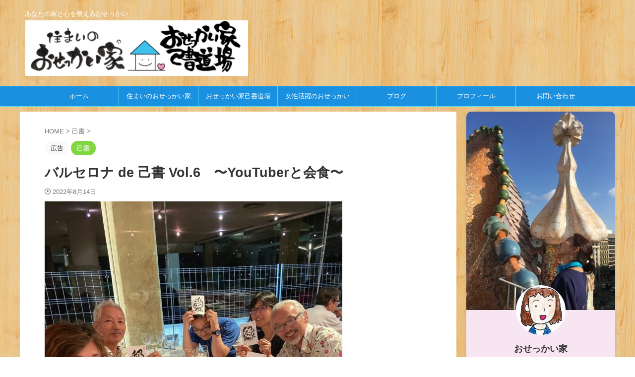

--- FILE ---
content_type: text/html; charset=UTF-8
request_url: https://osekkaiya.com/onoresyo/barcelona006/
body_size: 24393
content:

<!DOCTYPE html>
<!--[if lt IE 7]>
<html class="ie6" lang="ja"> <![endif]-->
<!--[if IE 7]>
<html class="i7" lang="ja"> <![endif]-->
<!--[if IE 8]>
<html class="ie" lang="ja"> <![endif]-->
<!--[if gt IE 8]><!-->
<html lang="ja" class="s-navi-right s-navi-search-overlay  toc-style-timeline-count">
	<!--<![endif]-->
	<head prefix="og: http://ogp.me/ns# fb: http://ogp.me/ns/fb# article: http://ogp.me/ns/article#">
		
	<!-- Global site tag (gtag.js) - Google Analytics -->
	<script async src="https://www.googletagmanager.com/gtag/js?id=UA-131390779-1"></script>
	<script>
	  window.dataLayer = window.dataLayer || [];
	  function gtag(){dataLayer.push(arguments);}
	  gtag('js', new Date());

	  gtag('config', 'UA-131390779-1');
	</script>
			<meta charset="UTF-8" >
		<meta name="viewport" content="width=device-width,initial-scale=1.0,user-scalable=no,viewport-fit=cover">
		<meta name="format-detection" content="telephone=no" >
		<meta name="referrer" content="no-referrer-when-downgrade"/>

		
		<link rel="alternate" type="application/rss+xml" title="おせっかい家 | 神奈川県綾瀬市の女性建築士が住まいと己書で心を整える RSS Feed" href="https://osekkaiya.com/feed/" />
		<link rel="pingback" href="https://osekkaiya.com/xmlrpc.php" >
		<!--[if lt IE 9]>
		<script src="https://osekkaiya.com/wp-content/themes/affinger/js/html5shiv.js"></script>
		<![endif]-->
				<meta name='robots' content='max-image-preview:large' />
	
	<link media="all" href="https://osekkaiya.com/wp-content/cache/autoptimize/css/autoptimize_bc9407e9b7675c5427ba6928df92c834.css" rel="stylesheet"><title>バルセロナ de 己書 Vol.6　〜YouTuberと会食〜｜おせっかい家己書道場</title>
<link rel='dns-prefetch' href='//ajax.googleapis.com' />
<script type="text/javascript">
/* <![CDATA[ */
window._wpemojiSettings = {"baseUrl":"https:\/\/s.w.org\/images\/core\/emoji\/16.0.1\/72x72\/","ext":".png","svgUrl":"https:\/\/s.w.org\/images\/core\/emoji\/16.0.1\/svg\/","svgExt":".svg","source":{"concatemoji":"https:\/\/osekkaiya.com\/wp-includes\/js\/wp-emoji-release.min.js?ver=6.8.2"}};
/*! This file is auto-generated */
!function(s,n){var o,i,e;function c(e){try{var t={supportTests:e,timestamp:(new Date).valueOf()};sessionStorage.setItem(o,JSON.stringify(t))}catch(e){}}function p(e,t,n){e.clearRect(0,0,e.canvas.width,e.canvas.height),e.fillText(t,0,0);var t=new Uint32Array(e.getImageData(0,0,e.canvas.width,e.canvas.height).data),a=(e.clearRect(0,0,e.canvas.width,e.canvas.height),e.fillText(n,0,0),new Uint32Array(e.getImageData(0,0,e.canvas.width,e.canvas.height).data));return t.every(function(e,t){return e===a[t]})}function u(e,t){e.clearRect(0,0,e.canvas.width,e.canvas.height),e.fillText(t,0,0);for(var n=e.getImageData(16,16,1,1),a=0;a<n.data.length;a++)if(0!==n.data[a])return!1;return!0}function f(e,t,n,a){switch(t){case"flag":return n(e,"\ud83c\udff3\ufe0f\u200d\u26a7\ufe0f","\ud83c\udff3\ufe0f\u200b\u26a7\ufe0f")?!1:!n(e,"\ud83c\udde8\ud83c\uddf6","\ud83c\udde8\u200b\ud83c\uddf6")&&!n(e,"\ud83c\udff4\udb40\udc67\udb40\udc62\udb40\udc65\udb40\udc6e\udb40\udc67\udb40\udc7f","\ud83c\udff4\u200b\udb40\udc67\u200b\udb40\udc62\u200b\udb40\udc65\u200b\udb40\udc6e\u200b\udb40\udc67\u200b\udb40\udc7f");case"emoji":return!a(e,"\ud83e\udedf")}return!1}function g(e,t,n,a){var r="undefined"!=typeof WorkerGlobalScope&&self instanceof WorkerGlobalScope?new OffscreenCanvas(300,150):s.createElement("canvas"),o=r.getContext("2d",{willReadFrequently:!0}),i=(o.textBaseline="top",o.font="600 32px Arial",{});return e.forEach(function(e){i[e]=t(o,e,n,a)}),i}function t(e){var t=s.createElement("script");t.src=e,t.defer=!0,s.head.appendChild(t)}"undefined"!=typeof Promise&&(o="wpEmojiSettingsSupports",i=["flag","emoji"],n.supports={everything:!0,everythingExceptFlag:!0},e=new Promise(function(e){s.addEventListener("DOMContentLoaded",e,{once:!0})}),new Promise(function(t){var n=function(){try{var e=JSON.parse(sessionStorage.getItem(o));if("object"==typeof e&&"number"==typeof e.timestamp&&(new Date).valueOf()<e.timestamp+604800&&"object"==typeof e.supportTests)return e.supportTests}catch(e){}return null}();if(!n){if("undefined"!=typeof Worker&&"undefined"!=typeof OffscreenCanvas&&"undefined"!=typeof URL&&URL.createObjectURL&&"undefined"!=typeof Blob)try{var e="postMessage("+g.toString()+"("+[JSON.stringify(i),f.toString(),p.toString(),u.toString()].join(",")+"));",a=new Blob([e],{type:"text/javascript"}),r=new Worker(URL.createObjectURL(a),{name:"wpTestEmojiSupports"});return void(r.onmessage=function(e){c(n=e.data),r.terminate(),t(n)})}catch(e){}c(n=g(i,f,p,u))}t(n)}).then(function(e){for(var t in e)n.supports[t]=e[t],n.supports.everything=n.supports.everything&&n.supports[t],"flag"!==t&&(n.supports.everythingExceptFlag=n.supports.everythingExceptFlag&&n.supports[t]);n.supports.everythingExceptFlag=n.supports.everythingExceptFlag&&!n.supports.flag,n.DOMReady=!1,n.readyCallback=function(){n.DOMReady=!0}}).then(function(){return e}).then(function(){var e;n.supports.everything||(n.readyCallback(),(e=n.source||{}).concatemoji?t(e.concatemoji):e.wpemoji&&e.twemoji&&(t(e.twemoji),t(e.wpemoji)))}))}((window,document),window._wpemojiSettings);
/* ]]> */
</script>









<link rel='stylesheet' id='fonts-googleapis-custom-css' href='http://ptsans?ver=6.8.2' type='text/css' media='all' />


<link rel='stylesheet' id='single-css' href='https://osekkaiya.com/wp-content/themes/affinger/st-rankcss.php' type='text/css' media='all' />
<link rel='stylesheet' id='st-themecss-css' href='https://osekkaiya.com/wp-content/themes/affinger/st-themecss-loader.php?ver=6.8.2' type='text/css' media='all' />
<script type="text/javascript" src="//ajax.googleapis.com/ajax/libs/jquery/1.11.3/jquery.min.js?ver=1.11.3" id="jquery-js"></script>
<link rel="https://api.w.org/" href="https://osekkaiya.com/wp-json/" /><link rel="alternate" title="JSON" type="application/json" href="https://osekkaiya.com/wp-json/wp/v2/posts/7851" /><link rel='shortlink' href='https://osekkaiya.com/?p=7851' />
<link rel="alternate" title="oEmbed (JSON)" type="application/json+oembed" href="https://osekkaiya.com/wp-json/oembed/1.0/embed?url=https%3A%2F%2Fosekkaiya.com%2Fonoresyo%2Fbarcelona006%2F" />
<link rel="alternate" title="oEmbed (XML)" type="text/xml+oembed" href="https://osekkaiya.com/wp-json/oembed/1.0/embed?url=https%3A%2F%2Fosekkaiya.com%2Fonoresyo%2Fbarcelona006%2F&#038;format=xml" />
<meta name="robots" content="index, follow" />
<meta name="keywords" content="おせっかい家己書道場,Megumicci,バルセロナ">
<meta name="description" content="バルセロナ de 己書 Vol.6　〜YouTuberと会食〜｜神奈川県綾瀬市のおせっかい家己書道場が綾瀬も神奈川も日本も飛び出して、スペインのバルセロナで己書を広める珍道中。">
<link href="https://fonts.googleapis.com/icon?family=Material+Icons" rel="stylesheet">
<meta name="thumbnail" content="https://osekkaiya.com/wp-content/uploads/2022/09/img_7856-e1662355885482.jpg">
<meta name="google-site-verification" content="WK3CsQNYkKH_WtP5JMwwKFU4fS3DBkySRESAOqjoP4E" />
<link rel="canonical" href="https://osekkaiya.com/onoresyo/barcelona006/" />
<style type="text/css" id="custom-background-css">
body.custom-background { background-image: url("https://osekkaiya.com/wp-content/uploads/2018/04/purty_wood.png"); background-position: left top; background-size: auto; background-repeat: repeat; background-attachment: scroll; }
</style>
	<link rel="icon" href="https://osekkaiya.com/wp-content/uploads/2023/09/cropped-logopay-32x32.png" sizes="32x32" />
<link rel="icon" href="https://osekkaiya.com/wp-content/uploads/2023/09/cropped-logopay-192x192.png" sizes="192x192" />
<link rel="apple-touch-icon" href="https://osekkaiya.com/wp-content/uploads/2023/09/cropped-logopay-180x180.png" />
<meta name="msapplication-TileImage" content="https://osekkaiya.com/wp-content/uploads/2023/09/cropped-logopay-270x270.png" />
		
<!-- OGP -->
	<meta property="og:locale" content="ja_JP">
	<meta property="fb:app_id" content="https://www.facebook.com/osekkaiya">
			<meta property="article:publisher" content="https://www.facebook.com/osekkaiya">
	
<meta property="og:type" content="article">
<meta property="og:title" content="バルセロナ de 己書 Vol.6　〜YouTuberと会食〜">
<meta property="og:url" content="https://osekkaiya.com/onoresyo/barcelona006/">
<meta property="og:description" content="バルセロナウォーカーさんのYouTube バルセロナに長年住んでいる日本人の上村さん。 毎週YouTubeをUPしてくれて、生のバルセロナの情報が分かるので旅行前はこまめにチェックしていました。 PC">
<meta property="og:site_name" content="おせっかい家 | 神奈川県綾瀬市の女性建築士が住まいと己書で心を整える">
<meta property="og:image" content="https://osekkaiya.com/wp-content/uploads/2022/09/img_7856-e1662355885482.jpg">


	<meta property="article:published_time" content="2022-08-14T23:22:00+09:00" />
			<meta property="article:modified_time" content="2022-09-05T19:20:32+09:00" />
		<meta property="article:author" content="おせっかい家" />

				<meta name="twitter:card" content="summary_large_image">
	
	<meta name="twitter:site" content="@sumai_osekkaiya">
	<meta name="twitter:title" content="バルセロナ de 己書 Vol.6　〜YouTuberと会食〜">
	<meta name="twitter:description" content="バルセロナウォーカーさんのYouTube バルセロナに長年住んでいる日本人の上村さん。 毎週YouTubeをUPしてくれて、生のバルセロナの情報が分かるので旅行前はこまめにチェックしていました。 PC">
	<meta name="twitter:image" content="https://osekkaiya.com/wp-content/uploads/2022/09/img_7856-e1662355885482.jpg">
<!-- /OGP -->
		


<script>
	(function (window, document, $, undefined) {
		'use strict';

		var SlideBox = (function () {
			/**
			 * @param $element
			 *
			 * @constructor
			 */
			function SlideBox($element) {
				this._$element = $element;
			}

			SlideBox.prototype.$content = function () {
				return this._$element.find('[data-st-slidebox-content]');
			};

			SlideBox.prototype.$toggle = function () {
				return this._$element.find('[data-st-slidebox-toggle]');
			};

			SlideBox.prototype.$icon = function () {
				return this._$element.find('[data-st-slidebox-icon]');
			};

			SlideBox.prototype.$text = function () {
				return this._$element.find('[data-st-slidebox-text]');
			};

			SlideBox.prototype.is_expanded = function () {
				return !!(this._$element.filter('[data-st-slidebox-expanded="true"]').length);
			};

			SlideBox.prototype.expand = function () {
				var self = this;

				this.$content().slideDown()
					.promise()
					.then(function () {
						var $icon = self.$icon();
						var $text = self.$text();

						$icon.removeClass($icon.attr('data-st-slidebox-icon-collapsed'))
							.addClass($icon.attr('data-st-slidebox-icon-expanded'))

						$text.text($text.attr('data-st-slidebox-text-expanded'))

						self._$element.removeClass('is-collapsed')
							.addClass('is-expanded');

						self._$element.attr('data-st-slidebox-expanded', 'true');
					});
			};

			SlideBox.prototype.collapse = function () {
				var self = this;

				this.$content().slideUp()
					.promise()
					.then(function () {
						var $icon = self.$icon();
						var $text = self.$text();

						$icon.removeClass($icon.attr('data-st-slidebox-icon-expanded'))
							.addClass($icon.attr('data-st-slidebox-icon-collapsed'))

						$text.text($text.attr('data-st-slidebox-text-collapsed'))

						self._$element.removeClass('is-expanded')
							.addClass('is-collapsed');

						self._$element.attr('data-st-slidebox-expanded', 'false');
					});
			};

			SlideBox.prototype.toggle = function () {
				if (this.is_expanded()) {
					this.collapse();
				} else {
					this.expand();
				}
			};

			SlideBox.prototype.add_event_listeners = function () {
				var self = this;

				this.$toggle().on('click', function (event) {
					self.toggle();
				});
			};

			SlideBox.prototype.initialize = function () {
				this.add_event_listeners();
			};

			return SlideBox;
		}());

		function on_ready() {
			var slideBoxes = [];

			$('[data-st-slidebox]').each(function () {
				var $element = $(this);
				var slideBox = new SlideBox($element);

				slideBoxes.push(slideBox);

				slideBox.initialize();
			});

			return slideBoxes;
		}

		$(on_ready);
	}(window, window.document, jQuery));
</script>

<script>
	(function (window, document, $, undefined) {
		'use strict';

		$(function(){
		  $('#st-tab-menu li').on('click', function(){
			if($(this).not('active')){
			  $(this).addClass('active').siblings('li').removeClass('active');
			  var index = $('#st-tab-menu li').index(this);
			  $('#st-tab-menu + #st-tab-box div').eq(index).addClass('active').siblings('div').removeClass('active');
			}
		  });
		});
	}(window, window.document, jQuery));
</script>

<script>
	(function (window, document, $, undefined) {
		'use strict';

		$(function(){
			/* 第一階層のみの目次にクラスを挿入 */
			$("#toc_container:not(:has(ul ul))").addClass("only-toc");
			/* アコーディオンメニュー内のカテゴリーにクラス追加 */
			$(".st-ac-box ul:has(.cat-item)").each(function(){
				$(this).addClass("st-ac-cat");
			});
		});
	}(window, window.document, jQuery));
</script>

<script>
	(function (window, document, $, undefined) {
		'use strict';

		$(function(){
									$('.st-star').parent('.rankh4').css('padding-bottom','5px'); // スターがある場合のランキング見出し調整
		});
	}(window, window.document, jQuery));
</script>



	<script>
		(function (window, document, $, undefined) {
			'use strict';

			$(function() {
				$('.is-style-st-paragraph-kaiwa').wrapInner('<span class="st-paragraph-kaiwa-text">');
			});
		}(window, window.document, jQuery));
	</script>

	<script>
		(function (window, document, $, undefined) {
			'use strict';

			$(function() {
				$('.is-style-st-paragraph-kaiwa-b').wrapInner('<span class="st-paragraph-kaiwa-text">');
			});
		}(window, window.document, jQuery));
	</script>

<script>
	/* Gutenbergスタイルを調整 */
	(function (window, document, $, undefined) {
		'use strict';

		$(function() {
			$( '[class^="is-style-st-paragraph-"],[class*=" is-style-st-paragraph-"]' ).wrapInner( '<span class="st-noflex"></span>' );
		});
	}(window, window.document, jQuery));
</script>



			</head>
	<body class="wp-singular post-template-default single single-post postid-7851 single-format-standard custom-background wp-theme-affinger wp-child-theme-affinger-child single-cat-1 not-front-page" >				<div id="st-ami">
				<div id="wrapper" class="" ontouchstart="">
				<div id="wrapper-in">

					

<header id="">
	<div id="header-full">
		<div id="headbox-bg">
			<div id="headbox">

					<nav id="s-navi" class="pcnone" data-st-nav data-st-nav-type="normal">
		<dl class="acordion is-active" data-st-nav-primary>
			<dt class="trigger">
				<p class="acordion_button"><span class="op op-menu has-text"><i class="st-fa st-svg-menu"></i></span></p>

				
									<div id="st-mobile-logo"></div>
				
				<!-- 追加メニュー -->
				
				<!-- 追加メニュー2 -->
				
			</dt>

			<dd class="acordion_tree">
				<div class="acordion_tree_content">

					
					<div class="menu-%e3%82%b9%e3%83%9e%e3%83%9b-container"><ul id="menu-%e3%82%b9%e3%83%9e%e3%83%9b" class="menu"><li id="menu-item-3680" class="menu-item menu-item-type-post_type menu-item-object-page menu-item-home menu-item-3680"><a href="https://osekkaiya.com/"><span class="menu-item-label">ホーム</span></a></li>
<li id="menu-item-4009" class="menu-item menu-item-type-post_type menu-item-object-page menu-item-has-children menu-item-4009"><a href="https://osekkaiya.com/sumai/"><span class="menu-item-label">住まいのおせっかい家</span></a>
<ul class="sub-menu">
	<li id="menu-item-3682" class="menu-item menu-item-type-post_type menu-item-object-page menu-item-3682"><a href="https://osekkaiya.com/work/"><span class="menu-item-label">お仕事事例</span></a></li>
	<li id="menu-item-12647" class="menu-item menu-item-type-post_type menu-item-object-page menu-item-12647"><a href="https://osekkaiya.com/sumai-service/"><span class="menu-item-label">サービス内容</span></a></li>
</ul>
</li>
<li id="menu-item-3753" class="menu-item menu-item-type-post_type menu-item-object-page menu-item-has-children menu-item-3753"><a href="https://osekkaiya.com/onoresyo/"><span class="menu-item-label">おせっかい家己書道場</span></a>
<ul class="sub-menu">
	<li id="menu-item-14431" class="menu-item menu-item-type-post_type menu-item-object-page menu-item-14431"><a href="https://osekkaiya.com/onoresyo-dougu/"><span class="menu-item-label">己書の道具</span></a></li>
	<li id="menu-item-3908" class="menu-item menu-item-type-post_type menu-item-object-page menu-item-3908"><a href="https://osekkaiya.com/onoresyo-seito/"><span class="menu-item-label">生徒さん</span></a></li>
	<li id="menu-item-4990" class="menu-item menu-item-type-post_type menu-item-object-page menu-item-4990"><a href="https://osekkaiya.com/onoresyo-shihan/"><span class="menu-item-label">師範目指し組</span></a></li>
	<li id="menu-item-10179" class="menu-item menu-item-type-post_type menu-item-object-page menu-item-has-children menu-item-10179"><a href="https://osekkaiya.com/onoresyo-shihannatta/"><span class="menu-item-label">己書師範組</span></a>
	<ul class="sub-menu">
		<li id="menu-item-14723" class="menu-item menu-item-type-post_type menu-item-object-page menu-item-14723"><a href="https://osekkaiya.com/onoresyo/shihangentei/"><span class="menu-item-label">師範限定</span></a></li>
		<li id="menu-item-12352" class="menu-item menu-item-type-post_type menu-item-object-page menu-item-12352"><a href="https://osekkaiya.com/genteisihan/"><span class="menu-item-label">虎の巻</span></a></li>
		<li id="menu-item-14968" class="menu-item menu-item-type-post_type menu-item-object-page menu-item-14968"><a href="https://osekkaiya.com/shihangentei-2/"><span class="menu-item-label">虎の巻2</span></a></li>
		<li id="menu-item-14432" class="menu-item menu-item-type-post_type menu-item-object-page menu-item-14432"><a href="https://osekkaiya.com/shihangentei2/"><span class="menu-item-label">虎の巻3</span></a></li>
	</ul>
</li>
	<li id="menu-item-8752" class="menu-item menu-item-type-post_type menu-item-object-page menu-item-8752"><a href="https://osekkaiya.com/onoresyo-es/"><span class="menu-item-label">ONORE-SHO espanol</span></a></li>
</ul>
</li>
<li id="menu-item-4991" class="menu-item menu-item-type-post_type menu-item-object-page menu-item-has-children menu-item-4991"><a href="https://osekkaiya.com/woman/"><span class="menu-item-label">女性活躍のおせっかい</span></a>
<ul class="sub-menu">
	<li id="menu-item-12675" class="menu-item menu-item-type-post_type menu-item-object-page menu-item-12675"><a href="https://osekkaiya.com/womani-service/"><span class="menu-item-label">サービス内容</span></a></li>
</ul>
</li>
<li id="menu-item-4010" class="menu-item menu-item-type-post_type menu-item-object-page menu-item-4010"><a href="https://osekkaiya.com/builder/"><span class="menu-item-label">工務店さん向け</span></a></li>
<li id="menu-item-3681" class="menu-item menu-item-type-post_type menu-item-object-page current_page_parent menu-item-3681"><a href="https://osekkaiya.com/blog/"><span class="menu-item-label">ブログ</span></a></li>
<li id="menu-item-3684" class="menu-item menu-item-type-post_type menu-item-object-page menu-item-3684"><a href="https://osekkaiya.com/profile/"><span class="menu-item-label">プロフィール</span></a></li>
<li id="menu-item-468" class="menu-item menu-item-type-post_type menu-item-object-page menu-item-privacy-policy menu-item-468"><a rel="privacy-policy" href="https://osekkaiya.com/contact_me/"><span class="menu-item-label">お問い合せ</span></a></li>
</ul></div>
					<div class="clear"></div>

					
				</div>
			</dd>

					</dl>

					</nav>

									<div id="header-l">
						
						<div id="st-text-logo">
							
    
		
			<!-- キャプション -->
			
				          		 	 <p class="descr sitenametop">
           		     	あなたの家と心を整えるおせっかい           			 </p>
				
			
			<!-- ロゴ又はブログ名 -->
			          		  <p class="sitename"><a href="https://osekkaiya.com/">
              		  							<noscript><img class="sitename-bottom" src="https://osekkaiya.com/wp-content/uploads/2021/08/cropped-osekkaiya.com_-e1695638410287.png" width="1917" height="476" alt="おせっかい家 | 神奈川県綾瀬市の女性建築士が住まいと己書で心を整える"></noscript><img class="lazyload sitename-bottom" src='data:image/svg+xml,%3Csvg%20xmlns=%22http://www.w3.org/2000/svg%22%20viewBox=%220%200%201917%20476%22%3E%3C/svg%3E' data-src="https://osekkaiya.com/wp-content/uploads/2021/08/cropped-osekkaiya.com_-e1695638410287.png" width="1917" height="476" alt="おせっかい家 | 神奈川県綾瀬市の女性建築士が住まいと己書で心を整える">               		           		  </a></p>
        				<!-- ロゴ又はブログ名ここまで -->

		
	
						</div>
					</div><!-- /#header-l -->
				
				<div id="header-r" class="smanone">
					
				</div><!-- /#header-r -->

			</div><!-- /#headbox -->
		</div><!-- /#headbox-bg clearfix -->

		
		
		
		
			

			<div id="gazou-wide">
					<div id="st-menubox">
			<div id="st-menuwide">
				<nav class="smanone clearfix"><ul id="menu-home" class="menu"><li id="menu-item-1120" class="menu-item menu-item-type-post_type menu-item-object-page menu-item-home menu-item-1120"><a href="https://osekkaiya.com/">ホーム</a></li>
<li id="menu-item-4008" class="menu-item menu-item-type-post_type menu-item-object-page menu-item-has-children menu-item-4008"><a href="https://osekkaiya.com/sumai/">住まいのおせっかい家</a>
<ul class="sub-menu">
	<li id="menu-item-1039" class="menu-item menu-item-type-post_type menu-item-object-page menu-item-has-children menu-item-1039"><a href="https://osekkaiya.com/work/">おせっかい家の仕事</a>
	<ul class="sub-menu">
		<li id="menu-item-3679" class="menu-item menu-item-type-post_type menu-item-object-page menu-item-3679"><a href="https://osekkaiya.com/okataduke-kidsroom/">子ども部屋のお片付け</a></li>
		<li id="menu-item-3625" class="menu-item menu-item-type-post_type menu-item-object-page menu-item-3625"><a href="https://osekkaiya.com/renovation-kaigohoken/">介護保険の住宅改修</a></li>
		<li id="menu-item-3626" class="menu-item menu-item-type-post_type menu-item-object-page menu-item-3626"><a href="https://osekkaiya.com/renovation-bathroom/">バスルームのリフォーム</a></li>
		<li id="menu-item-3627" class="menu-item menu-item-type-post_type menu-item-object-page menu-item-3627"><a href="https://osekkaiya.com/okataduke-washroom/">洗面所のお片付け</a></li>
		<li id="menu-item-3629" class="menu-item menu-item-type-post_type menu-item-object-page menu-item-3629"><a href="https://osekkaiya.com/renovation-entrance/">塗装工事の立合い</a></li>
		<li id="menu-item-3628" class="menu-item menu-item-type-post_type menu-item-object-page menu-item-3628"><a href="https://osekkaiya.com/new-house-utility/">家事コーナーの図面変更</a></li>
	</ul>
</li>
	<li id="menu-item-12643" class="menu-item menu-item-type-post_type menu-item-object-page menu-item-12643"><a href="https://osekkaiya.com/sumai-service/">サービス内容</a></li>
</ul>
</li>
<li id="menu-item-3752" class="menu-item menu-item-type-post_type menu-item-object-page menu-item-has-children menu-item-3752"><a href="https://osekkaiya.com/onoresyo/">おせっかい家己書道場</a>
<ul class="sub-menu">
	<li id="menu-item-3888" class="menu-item menu-item-type-post_type menu-item-object-page menu-item-3888"><a href="https://osekkaiya.com/onoresyo-seito/">生徒さん</a></li>
	<li id="menu-item-14433" class="menu-item menu-item-type-post_type menu-item-object-page menu-item-14433"><a href="https://osekkaiya.com/onoresyo-dougu/">己書の道具</a></li>
	<li id="menu-item-4988" class="menu-item menu-item-type-post_type menu-item-object-page menu-item-4988"><a href="https://osekkaiya.com/onoresyo-shihan/">師範目指し組</a></li>
	<li id="menu-item-10178" class="menu-item menu-item-type-post_type menu-item-object-page menu-item-has-children menu-item-10178"><a href="https://osekkaiya.com/onoresyo-shihannatta/">師範組</a>
	<ul class="sub-menu">
		<li id="menu-item-14721" class="menu-item menu-item-type-post_type menu-item-object-page menu-item-14721"><a href="https://osekkaiya.com/onoresyo/shihangentei/">師範限定</a></li>
		<li id="menu-item-12353" class="menu-item menu-item-type-post_type menu-item-object-page menu-item-12353"><a href="https://osekkaiya.com/genteisihan/">虎の巻</a></li>
		<li id="menu-item-14969" class="menu-item menu-item-type-post_type menu-item-object-page menu-item-14969"><a href="https://osekkaiya.com/shihangentei-2/">虎の巻2</a></li>
		<li id="menu-item-14434" class="menu-item menu-item-type-post_type menu-item-object-page menu-item-14434"><a href="https://osekkaiya.com/shihangentei2/">虎の巻3</a></li>
	</ul>
</li>
	<li id="menu-item-8744" class="menu-item menu-item-type-post_type menu-item-object-page menu-item-8744"><a href="https://osekkaiya.com/onoresyo-es/">ONORE-SHO　es</a></li>
</ul>
</li>
<li id="menu-item-12646" class="menu-item menu-item-type-post_type menu-item-object-page menu-item-has-children menu-item-12646"><a href="https://osekkaiya.com/woman/">女性活躍のおせっかい</a>
<ul class="sub-menu">
	<li id="menu-item-12674" class="menu-item menu-item-type-post_type menu-item-object-page menu-item-12674"><a href="https://osekkaiya.com/womani-service/">サービス内容</a></li>
</ul>
</li>
<li id="menu-item-3930" class="menu-item menu-item-type-post_type menu-item-object-page current_page_parent menu-item-3930"><a href="https://osekkaiya.com/blog/">ブログ</a></li>
<li id="menu-item-3929" class="menu-item menu-item-type-post_type menu-item-object-page menu-item-3929"><a href="https://osekkaiya.com/profile/">プロフィール</a></li>
<li id="menu-item-399" class="menu-item menu-item-type-post_type menu-item-object-page menu-item-privacy-policy menu-item-399"><a rel="privacy-policy" href="https://osekkaiya.com/contact_me/">お問い合わせ</a></li>
</ul></nav>			</div>
		</div>
										<div id="st-headerbox">
						<div id="st-header">
						</div>
					</div>
									</div>
		
	</div><!-- #header-full -->

	





</header>

					<div id="content-w">

						
						
	
			<div id="st-header-post-under-box" class="st-header-post-no-data "
		     style="">
			<div class="st-dark-cover">
							</div>
		</div>
	
<div id="content" class="clearfix">
	<div id="contentInner">
		<main>
			<article>
									<div id="post-7851" class="st-post post-7851 post type-post status-publish format-standard has-post-thumbnail hentry category-onoresyo tag-osekkaiya-onoresyo tag-spain tag-barcelona tag-barcelona-onoresyo">
				
					
					
					
					<!--ぱんくず -->
											<div
							id="breadcrumb">
							<ol itemscope itemtype="http://schema.org/BreadcrumbList">
								<li itemprop="itemListElement" itemscope itemtype="http://schema.org/ListItem">
									<a href="https://osekkaiya.com" itemprop="item">
										<span itemprop="name">HOME</span>
									</a>
									&gt;
									<meta itemprop="position" content="1"/>
								</li>

								
																	<li itemprop="itemListElement" itemscope itemtype="http://schema.org/ListItem">
										<a href="https://osekkaiya.com/category/onoresyo/" itemprop="item">
											<span
												itemprop="name">己書</span>
										</a>
										&gt;
										<meta itemprop="position" content="2"/>
									</li>
																								</ol>

													</div>
										<!--/ ぱんくず -->

					<!--ループ開始 -->
															
																									<p class="st-catgroup">
																	<span class="catname st-catid-ad">広告</span>
																<a href="https://osekkaiya.com/category/onoresyo/" title="View all posts in 己書" rel="category tag"><span class="catname st-catid1">己書</span></a>							</p>
						
						<h1 class="entry-title">バルセロナ de 己書 Vol.6　〜YouTuberと会食〜</h1>

						
	<div class="blogbox ">
		<p><span class="kdate">
								<i class="st-fa st-svg-clock-o"></i><time class="updated" datetime="2022-08-14T23:22:00+0900">2022年8月14日</time>
						</span></p>
	</div>
					
					
					
					<div class="mainbox">
						<div id="nocopy" ><!-- コピー禁止エリアここから -->
																<div class=" st-eyecatch-under">

					<img width="600" height="554" src="https://osekkaiya.com/wp-content/uploads/2022/09/img_7856-e1662355885482.jpg" class="attachment-full size-full wp-post-image" alt="" decoding="async" fetchpriority="high" srcset="https://osekkaiya.com/wp-content/uploads/2022/09/img_7856-e1662355885482.jpg 600w, https://osekkaiya.com/wp-content/uploads/2022/09/img_7856-e1662355885482-300x277.jpg 300w" sizes="(max-width: 600px) 100vw, 600px" />
		
	</div>
							
							
							
							<div class="entry-content">
								
<h2 class="wp-block-heading">バルセロナウォーカーさんのYouTube</h2>



<p>バルセロナに長年住んでいる日本人の上村さん。</p>



<p>毎週<a href="https://www.youtube.com/channel/UCXlr-gL3a6fveG8hT3bvVxg/featured"><strong><span class="oomozi">YouTube</span></strong></a>をUPしてくれて、生のバルセロナの情報が分かるので旅行前はこまめにチェックしていました。</p>



<p>PCR検査で陽性の場合どんな風になるのかなど不安でいっぱいでしたからね。（2022年9月7日から原則検査不要に）</p>



<figure class="wp-block-embed is-type-video is-provider-youtube wp-block-embed-youtube wp-embed-aspect-16-9 wp-has-aspect-ratio"><div class="wp-block-embed__wrapper">
<div
		class="youtube-container"><iframe title="第134回　週刊HILLチャンネル" width="1060" height="596" src="https://www.youtube.com/embed/tjoBdEt6QBM?feature=oembed" frameborder="0" allow="accelerometer; autoplay; clipboard-write; encrypted-media; gyroscope; picture-in-picture" allowfullscreen></iframe></div>
</div></figure>



<p>この回はとても参考になりましたよ。</p>



<p>PCR検査が陽性にならないように、なった場合はどんな備えが必要かと。</p>



<p>そしてバルセロナウォーカーさんの<span class="st-mymarker-s">レストラン・バルの検証ツアー</span>に申込みが出来ることを知り、迷いなく参加希望のメールを送りました。</p>



<p>お二人に逢ってみたいのもあるし、己書を知ってもらうのもいい。</p>



<p>それに、一人旅では絶対に訪れないようなレストランでの食事にも興味がありました。</p>



<p>シェアする人がいないと、なかなか食べられないですからね。</p>



<div style="height:100px" aria-hidden="true" class="wp-block-spacer"></div>



<h2 class="wp-block-heading">実際の会食</h2>



<p>お邪魔したのは地中海が目の前に見える地中海料理のレストラン　<strong><span class="oomozi"><a href="https://g.page/elcangrejolocorestaurant?share">El Cangrejo Loco</a></span></strong></p>



<p>調べてみたら、バルセロナオリンピックの年、まさにはじめてバルセロナを訪れた時からあるレストラン。</p>



<p>今までの旅行ではお邪魔する機会はなかったのでドキドキでした。</p>



<figure class="wp-block-image size-medium"><noscript><img decoding="async" width="300" height="300" src="https://osekkaiya.com/wp-content/uploads/2022/09/img_1723-300x300.jpg" alt="" class="wp-image-7854" srcset="https://osekkaiya.com/wp-content/uploads/2022/09/img_1723-300x300.jpg 300w, https://osekkaiya.com/wp-content/uploads/2022/09/img_1723-150x150.jpg 150w, https://osekkaiya.com/wp-content/uploads/2022/09/img_1723-100x100.jpg 100w, https://osekkaiya.com/wp-content/uploads/2022/09/img_1723.jpg 640w" sizes="(max-width: 300px) 100vw, 300px" /></noscript><img decoding="async" width="300" height="300" src='data:image/svg+xml,%3Csvg%20xmlns=%22http://www.w3.org/2000/svg%22%20viewBox=%220%200%20300%20300%22%3E%3C/svg%3E' data-src="https://osekkaiya.com/wp-content/uploads/2022/09/img_1723-300x300.jpg" alt="" class="lazyload wp-image-7854" data-srcset="https://osekkaiya.com/wp-content/uploads/2022/09/img_1723-300x300.jpg 300w, https://osekkaiya.com/wp-content/uploads/2022/09/img_1723-150x150.jpg 150w, https://osekkaiya.com/wp-content/uploads/2022/09/img_1723-100x100.jpg 100w, https://osekkaiya.com/wp-content/uploads/2022/09/img_1723.jpg 640w" data-sizes="(max-width: 300px) 100vw, 300px" /></figure>



<p>ちょっと早く着いてしまったのですが、暑いので中で待たせてもらいましたよ。</p>



<p>こんな感じで８月の夜８時。</p>



<p>まだまだ海水浴を楽しむ人が浜辺にいました。</p>



<div style="height:20px" aria-hidden="true" class="wp-block-spacer"></div>



<p>バルセロナウォーカーのお二人以外に、日本から旅行中の男性と、オーストラリアから旅行中のご夫婦もご一緒。</p>



<p>大勢だからこそ、色々な料理をシェアできますからね。</p>



<p>メニューはお任せ。</p>



<p>CAVAで乾杯したあとは、色々な前菜が。</p>



<p>塩タラを水でもどしてトマトと合えた<strong>エスケイシャーダ</strong>は初。</p>



<p>さっぱりして柔らかくてワインがすすみますね。</p>



<p><strong>イカ墨のパエリア</strong>、臭みが全然なくておいしかったですよ。</p>



<p>お歯黒になっちゃうので、ちょっと気になりましたけど。</p>



<p></p>



<figure class="wp-block-image size-medium"><noscript><img decoding="async" width="300" height="300" src="https://osekkaiya.com/wp-content/uploads/2022/09/img_1722-300x300.jpg" alt="" class="wp-image-7855" srcset="https://osekkaiya.com/wp-content/uploads/2022/09/img_1722-300x300.jpg 300w, https://osekkaiya.com/wp-content/uploads/2022/09/img_1722-150x150.jpg 150w, https://osekkaiya.com/wp-content/uploads/2022/09/img_1722-100x100.jpg 100w, https://osekkaiya.com/wp-content/uploads/2022/09/img_1722.jpg 640w" sizes="(max-width: 300px) 100vw, 300px" /></noscript><img decoding="async" width="300" height="300" src='data:image/svg+xml,%3Csvg%20xmlns=%22http://www.w3.org/2000/svg%22%20viewBox=%220%200%20300%20300%22%3E%3C/svg%3E' data-src="https://osekkaiya.com/wp-content/uploads/2022/09/img_1722-300x300.jpg" alt="" class="lazyload wp-image-7855" data-srcset="https://osekkaiya.com/wp-content/uploads/2022/09/img_1722-300x300.jpg 300w, https://osekkaiya.com/wp-content/uploads/2022/09/img_1722-150x150.jpg 150w, https://osekkaiya.com/wp-content/uploads/2022/09/img_1722-100x100.jpg 100w, https://osekkaiya.com/wp-content/uploads/2022/09/img_1722.jpg 640w" data-sizes="(max-width: 300px) 100vw, 300px" /></figure>



<div style="height:100px" aria-hidden="true" class="wp-block-spacer"></div>



<h2 class="wp-block-heading">もちろん己書アピール</h2>



<figure class="wp-block-image size-large"><noscript><img decoding="async" width="700" height="933" src="https://osekkaiya.com/wp-content/uploads/2022/09/img_7856-700x933.jpg" alt="" class="wp-image-7852"/></noscript><img decoding="async" width="700" height="933" src='data:image/svg+xml,%3Csvg%20xmlns=%22http://www.w3.org/2000/svg%22%20viewBox=%220%200%20700%20933%22%3E%3C/svg%3E' data-src="https://osekkaiya.com/wp-content/uploads/2022/09/img_7856-700x933.jpg" alt="" class="lazyload wp-image-7852"/></figure>



<p>食べ終わった頃には、<span class="st-mymarker-s-b">己書タイム</span>。</p>



<p>お一人ずつリクエストを聞きながら、その場で描いていきましたよ。</p>



<p>ちょっと酔っぱらってましたが、その方がいい感じかな。</p>



<p>日本にいたら一緒に食事なんてできないような出逢いに恵まれてました。</p>



<div style="height:50px" aria-hidden="true" class="wp-block-spacer"></div>



<div class="st-kaiwa-box clearfix kaiwaicon1">
	<div class="st-kaiwa-face"><noscript><img decoding="async" src="https://osekkaiya.com/wp-content/uploads/2021/08/aec47dc193bd7e2bff8df0bc7ae37907-e1629086276420.jpg" width="60px"></noscript><img class="lazyload" decoding="async" src='data:image/svg+xml,%3Csvg%20xmlns=%22http://www.w3.org/2000/svg%22%20viewBox=%220%200%2060%2040%22%3E%3C/svg%3E' data-src="https://osekkaiya.com/wp-content/uploads/2021/08/aec47dc193bd7e2bff8df0bc7ae37907-e1629086276420.jpg" width="60px">
		<div class="st-kaiwa-face-name">おせっかい家</div>
	</div>
	<div class="st-kaiwa-area">
		<div class="st-kaiwa-hukidashi"><div class="wp-block-st-blocks-st-kaiwa">
<p>バルセロナウォーカーさんの<a href="https://kamimura.com/?p=58803">レストラン検証シリーズ</a>にも掲載されましたよ。</p>
</div></div>
	</div>
</div>



<div style="height:100px" aria-hidden="true" class="wp-block-spacer"></div>



<div class="wp-block-st-blocks-my-box st-mybox has-title" style="background-color:#eefaff;border-width:5px;border-color:#1877f2;border-radius:14px"><p class="st-mybox-title" style="color:#1877f2;font-weight:bold;text-shadow:#fff 3px 0px 0px, #fff 2.83487px .981584px 0px, #fff 2.35766px 1.85511px 0px, #fff 1.62091px 2.52441px 0px, #fff .705713px 2.91581px 0px, #fff -0.287171px 2.98622px 0px, #fff -1.24844px 2.72789px 0px, #fff -2.07227px 2.16926px 0px, #fff -2.66798px 1.37182px 0px, #fff -2.96998px .42336px 0px, #fff -2.94502px -0.571704px 0px, #fff -2.59586px -1.50383px 0px, #fff -1.96093px -2.27041px 0px, #fff -1.11013px -2.78704px 0px, #fff -0.137119px -2.99686px 0px, #fff .850987px -2.87677px 0px, #fff 1.74541px -2.43999px 0px, #fff 2.44769px -1.73459px 0px, #fff 2.88051px -0.838246px 0px;background:linear-gradient(0deg, #eefaff 0%, #eefaff 55%, rgba(0, 0, 0, 0) 55%, rgba(0, 0, 0, 0) 100%)"><i class="st-fa st-svg-check-circle st-css-no" aria-hidden=""></i>バルセロナ de 己書　シリーズ</p><div class="st-in-mybox">

	<div class="kanren shortcode-kanren  ">
		
			
			
			<dl class="clearfix">
				<dt><a href="https://osekkaiya.com/onoresyo/barcelona002/">
						
															<noscript><img decoding="async" width="150" height="150" src="https://osekkaiya.com/wp-content/uploads/2022/08/12d2ab02-23af-4343-aef1-db64c4cb8065-150x150.jpg" class="attachment-st_thumb150 size-st_thumb150 wp-post-image" alt="" srcset="https://osekkaiya.com/wp-content/uploads/2022/08/12d2ab02-23af-4343-aef1-db64c4cb8065-150x150.jpg 150w, https://osekkaiya.com/wp-content/uploads/2022/08/12d2ab02-23af-4343-aef1-db64c4cb8065-100x100.jpg 100w" sizes="(max-width: 150px) 100vw, 150px" /></noscript><img decoding="async" width="150" height="150" src='data:image/svg+xml,%3Csvg%20xmlns=%22http://www.w3.org/2000/svg%22%20viewBox=%220%200%20150%20150%22%3E%3C/svg%3E' data-src="https://osekkaiya.com/wp-content/uploads/2022/08/12d2ab02-23af-4343-aef1-db64c4cb8065-150x150.jpg" class="lazyload attachment-st_thumb150 size-st_thumb150 wp-post-image" alt="" data-srcset="https://osekkaiya.com/wp-content/uploads/2022/08/12d2ab02-23af-4343-aef1-db64c4cb8065-150x150.jpg 150w, https://osekkaiya.com/wp-content/uploads/2022/08/12d2ab02-23af-4343-aef1-db64c4cb8065-100x100.jpg 100w" data-sizes="(max-width: 150px) 100vw, 150px" />							
											</a></dt>
				<dd>
					
					<h5 class="kanren-t"><a href="https://osekkaiya.com/onoresyo/barcelona002/">バルセロナ de 己書 Vol.1　〜交流会突撃編〜</a></h5>

						<div class="blog_info">
		<p>
							<i class="st-fa st-svg-clock-o"></i>2022/8/10										&nbsp;<span class="pcone">
						<i class="st-fa st-svg-tags"></i>&nbsp;<a href="https://osekkaiya.com/tag/osekkaiya-onoresyo/" rel="tag">おせっかい家己書道場</a>, <a href="https://osekkaiya.com/tag/spain/" rel="tag">スペイン</a>, <a href="https://osekkaiya.com/tag/barcelona/" rel="tag">バルセロナ</a>, <a href="https://osekkaiya.com/tag/barcelona-onoresyo/" rel="tag">バルセロナ de 己書</a>				</span>
					</p>
	</div>

						<div class="st-excerpt smanone">
		<p>バルセロナで己書が夢。 これだけでバルセロナにやってきました。 師匠のマネから始める そうは言ってもどうやったら、異国の地スペインのバルセロナで己書が出来るのか。 1人ずつ口説くと言っても効率が悪すぎ ... </p>
	</div>

					<div class="st-catgroup-under">
	
	<p class="st-catgroup itiran-category">
		<a href="https://osekkaiya.com/category/onoresyo/" title="View all posts in 己書" rel="category tag"><span class="catname st-catid1">己書</span></a>	</p>
</div>
				</dd>
			</dl>
					</div>




<div style="height:10px" aria-hidden="true" class="wp-block-spacer"></div>




	<div class="kanren shortcode-kanren  ">
		
			
			
			<dl class="clearfix">
				<dt><a href="https://osekkaiya.com/onoresyo/barcelona001/">
						
															<noscript><img decoding="async" width="150" height="150" src="https://osekkaiya.com/wp-content/uploads/2022/08/IMG_7559-150x150.jpg" class="attachment-st_thumb150 size-st_thumb150 wp-post-image" alt="" srcset="https://osekkaiya.com/wp-content/uploads/2022/08/IMG_7559-150x150.jpg 150w, https://osekkaiya.com/wp-content/uploads/2022/08/IMG_7559-100x100.jpg 100w" sizes="(max-width: 150px) 100vw, 150px" /></noscript><img decoding="async" width="150" height="150" src='data:image/svg+xml,%3Csvg%20xmlns=%22http://www.w3.org/2000/svg%22%20viewBox=%220%200%20150%20150%22%3E%3C/svg%3E' data-src="https://osekkaiya.com/wp-content/uploads/2022/08/IMG_7559-150x150.jpg" class="lazyload attachment-st_thumb150 size-st_thumb150 wp-post-image" alt="" data-srcset="https://osekkaiya.com/wp-content/uploads/2022/08/IMG_7559-150x150.jpg 150w, https://osekkaiya.com/wp-content/uploads/2022/08/IMG_7559-100x100.jpg 100w" data-sizes="(max-width: 150px) 100vw, 150px" />							
											</a></dt>
				<dd>
					
					<h5 class="kanren-t"><a href="https://osekkaiya.com/onoresyo/barcelona001/">バルセロナ de 己書 Vol.2　～バルセロナオンライン幸座～</a></h5>

						<div class="blog_info">
		<p>
							<i class="st-fa st-svg-clock-o"></i>2022/8/11										&nbsp;<span class="pcone">
						<i class="st-fa st-svg-tags"></i>&nbsp;<a href="https://osekkaiya.com/tag/zoom/" rel="tag">zoom</a>, <a href="https://osekkaiya.com/tag/osekkaiya-onoresyo/" rel="tag">おせっかい家己書道場</a>, <a href="https://osekkaiya.com/tag/spain/" rel="tag">スペイン</a>, <a href="https://osekkaiya.com/tag/barcelona/" rel="tag">バルセロナ</a>, <a href="https://osekkaiya.com/tag/barcelona-onoresyo/" rel="tag">バルセロナ de 己書</a>				</span>
					</p>
	</div>

						<div class="st-excerpt smanone">
		<p>ずっと大好きなバルセロナ。 30年前に初めての海外旅行で訪れた場所。 いつかバルセロナに住んでみたいと思いながら、己書を始めてからは「バルセロナで己書」が夢になったのです。 師範になってすぐ、2020 ... </p>
	</div>

					<div class="st-catgroup-under">
	
	<p class="st-catgroup itiran-category">
		<a href="https://osekkaiya.com/category/onoresyo/" title="View all posts in 己書" rel="category tag"><span class="catname st-catid1">己書</span></a>	</p>
</div>
				</dd>
			</dl>
					</div>




<div style="height:10px" aria-hidden="true" class="wp-block-spacer"></div>




	<div class="kanren shortcode-kanren  ">
		
			
			
			<dl class="clearfix">
				<dt><a href="https://osekkaiya.com/onoresyo/barcelona003/">
						
															<noscript><img decoding="async" width="150" height="150" src="https://osekkaiya.com/wp-content/uploads/2022/08/img_7532-e1661785189795-150x150.jpg" class="attachment-st_thumb150 size-st_thumb150 wp-post-image" alt="" srcset="https://osekkaiya.com/wp-content/uploads/2022/08/img_7532-e1661785189795-150x150.jpg 150w, https://osekkaiya.com/wp-content/uploads/2022/08/img_7532-e1661785189795-100x100.jpg 100w" sizes="(max-width: 150px) 100vw, 150px" /></noscript><img decoding="async" width="150" height="150" src='data:image/svg+xml,%3Csvg%20xmlns=%22http://www.w3.org/2000/svg%22%20viewBox=%220%200%20150%20150%22%3E%3C/svg%3E' data-src="https://osekkaiya.com/wp-content/uploads/2022/08/img_7532-e1661785189795-150x150.jpg" class="lazyload attachment-st_thumb150 size-st_thumb150 wp-post-image" alt="" data-srcset="https://osekkaiya.com/wp-content/uploads/2022/08/img_7532-e1661785189795-150x150.jpg 150w, https://osekkaiya.com/wp-content/uploads/2022/08/img_7532-e1661785189795-100x100.jpg 100w" data-sizes="(max-width: 150px) 100vw, 150px" />							
											</a></dt>
				<dd>
					
					<h5 class="kanren-t"><a href="https://osekkaiya.com/onoresyo/barcelona003/">バルセロナ de 己書 Vol.3　〜初の己書体験〜</a></h5>

						<div class="blog_info">
		<p>
							<i class="st-fa st-svg-clock-o"></i>2022/8/11										&nbsp;<span class="pcone">
						<i class="st-fa st-svg-tags"></i>&nbsp;<a href="https://osekkaiya.com/tag/osekkaiya-onoresyo/" rel="tag">おせっかい家己書道場</a>, <a href="https://osekkaiya.com/tag/spain/" rel="tag">スペイン</a>, <a href="https://osekkaiya.com/tag/barcelona/" rel="tag">バルセロナ</a>, <a href="https://osekkaiya.com/tag/barcelona-onoresyo/" rel="tag">バルセロナ de 己書</a>				</span>
					</p>
	</div>

						<div class="st-excerpt smanone">
		<p>インスタ繋がりの出逢い インスタで相互フォローになっていたぶらりスペインさん。 カタルーニャ州の公認ガイドで、スペイン語の通訳もしている日本人の方。 もちろん、今まで会ったこともなかったのですが、コロ ... </p>
	</div>

					<div class="st-catgroup-under">
	
	<p class="st-catgroup itiran-category">
		<a href="https://osekkaiya.com/category/onoresyo/" title="View all posts in 己書" rel="category tag"><span class="catname st-catid1">己書</span></a>	</p>
</div>
				</dd>
			</dl>
					</div>




<div style="height:10px" aria-hidden="true" class="wp-block-spacer"></div>




	<div class="kanren shortcode-kanren  ">
		
			
			
			<dl class="clearfix">
				<dt><a href="https://osekkaiya.com/onoresyo/barcelona004/">
						
															<noscript><img decoding="async" width="150" height="150" src="https://osekkaiya.com/wp-content/uploads/2022/08/600_506255100-150x150.jpeg" class="attachment-st_thumb150 size-st_thumb150 wp-post-image" alt="" srcset="https://osekkaiya.com/wp-content/uploads/2022/08/600_506255100-150x150.jpeg 150w, https://osekkaiya.com/wp-content/uploads/2022/08/600_506255100-100x100.jpeg 100w" sizes="(max-width: 150px) 100vw, 150px" /></noscript><img decoding="async" width="150" height="150" src='data:image/svg+xml,%3Csvg%20xmlns=%22http://www.w3.org/2000/svg%22%20viewBox=%220%200%20150%20150%22%3E%3C/svg%3E' data-src="https://osekkaiya.com/wp-content/uploads/2022/08/600_506255100-150x150.jpeg" class="lazyload attachment-st_thumb150 size-st_thumb150 wp-post-image" alt="" data-srcset="https://osekkaiya.com/wp-content/uploads/2022/08/600_506255100-150x150.jpeg 150w, https://osekkaiya.com/wp-content/uploads/2022/08/600_506255100-100x100.jpeg 100w" data-sizes="(max-width: 150px) 100vw, 150px" />							
											</a></dt>
				<dd>
					
					<h5 class="kanren-t"><a href="https://osekkaiya.com/onoresyo/barcelona004/">バルセロナ de 己書 Vol.4　〜交流会２回目〜</a></h5>

						<div class="blog_info">
		<p>
							<i class="st-fa st-svg-clock-o"></i>2022/8/12										&nbsp;<span class="pcone">
						<i class="st-fa st-svg-tags"></i>&nbsp;<a href="https://osekkaiya.com/tag/osekkaiya-onoresyo/" rel="tag">おせっかい家己書道場</a>, <a href="https://osekkaiya.com/tag/spain/" rel="tag">スペイン</a>, <a href="https://osekkaiya.com/tag/barcelona/" rel="tag">バルセロナ</a>, <a href="https://osekkaiya.com/tag/barcelona-onoresyo/" rel="tag">バルセロナ de 己書</a>				</span>
					</p>
	</div>

						<div class="st-excerpt smanone">
		<p>しのぶさんの衣装で気合を入れる スペインに到着した夜に参加したバルセロナ日本語スペイン語交流会。 （詳しくは　バルセロナ de 己書 Vol.1　） 2回目の参加は、禁断の衣装で参加。 スペインに行く ... </p>
	</div>

					<div class="st-catgroup-under">
	
	<p class="st-catgroup itiran-category">
		<a href="https://osekkaiya.com/category/onoresyo/" title="View all posts in 己書" rel="category tag"><span class="catname st-catid1">己書</span></a>	</p>
</div>
				</dd>
			</dl>
					</div>




<div style="height:10px" aria-hidden="true" class="wp-block-spacer"></div>




	<div class="kanren shortcode-kanren  ">
		
			
			
			<dl class="clearfix">
				<dt><a href="https://osekkaiya.com/onoresyo/barcelona005/">
						
															<noscript><img decoding="async" width="150" height="150" src="https://osekkaiya.com/wp-content/uploads/2022/09/8bbeab5c-0944-4418-8a42-aab2b8220f3d-e1662271984473-150x150.jpg" class="attachment-st_thumb150 size-st_thumb150 wp-post-image" alt="" srcset="https://osekkaiya.com/wp-content/uploads/2022/09/8bbeab5c-0944-4418-8a42-aab2b8220f3d-e1662271984473-150x150.jpg 150w, https://osekkaiya.com/wp-content/uploads/2022/09/8bbeab5c-0944-4418-8a42-aab2b8220f3d-e1662271984473-100x100.jpg 100w" sizes="(max-width: 150px) 100vw, 150px" /></noscript><img decoding="async" width="150" height="150" src='data:image/svg+xml,%3Csvg%20xmlns=%22http://www.w3.org/2000/svg%22%20viewBox=%220%200%20150%20150%22%3E%3C/svg%3E' data-src="https://osekkaiya.com/wp-content/uploads/2022/09/8bbeab5c-0944-4418-8a42-aab2b8220f3d-e1662271984473-150x150.jpg" class="lazyload attachment-st_thumb150 size-st_thumb150 wp-post-image" alt="" data-srcset="https://osekkaiya.com/wp-content/uploads/2022/09/8bbeab5c-0944-4418-8a42-aab2b8220f3d-e1662271984473-150x150.jpg 150w, https://osekkaiya.com/wp-content/uploads/2022/09/8bbeab5c-0944-4418-8a42-aab2b8220f3d-e1662271984473-100x100.jpg 100w" data-sizes="(max-width: 150px) 100vw, 150px" />							
											</a></dt>
				<dd>
					
					<h5 class="kanren-t"><a href="https://osekkaiya.com/onoresyo/barcelona005/">バルセロナ de 己書 Vol.5　〜どこでも己書〜</a></h5>

						<div class="blog_info">
		<p>
							<i class="st-fa st-svg-clock-o"></i>2022/8/13										&nbsp;<span class="pcone">
						<i class="st-fa st-svg-tags"></i>&nbsp;<a href="https://osekkaiya.com/tag/osekkaiya-onoresyo/" rel="tag">おせっかい家己書道場</a>, <a href="https://osekkaiya.com/tag/spain/" rel="tag">スペイン</a>, <a href="https://osekkaiya.com/tag/barcelona/" rel="tag">バルセロナ</a>, <a href="https://osekkaiya.com/tag/barcelona-onoresyo/" rel="tag">バルセロナ de 己書</a>				</span>
					</p>
	</div>

						<div class="st-excerpt smanone">
		<p>毎朝通ったBAR 　PORTA NOVA サグラダファミリア目の前という観光地に滞在した今回の旅。 すぐ近くのBARの常連になろうと毎日通うことに。 バルセロナでスペイン人の知り合いがいないなら、自分 ... </p>
	</div>

					<div class="st-catgroup-under">
	
	<p class="st-catgroup itiran-category">
		<a href="https://osekkaiya.com/category/onoresyo/" title="View all posts in 己書" rel="category tag"><span class="catname st-catid1">己書</span></a>	</p>
</div>
				</dd>
			</dl>
					</div>




<div style="height:10px" aria-hidden="true" class="wp-block-spacer"></div>




	<div class="kanren shortcode-kanren  ">
		
			
			
			<dl class="clearfix">
				<dt><a href="https://osekkaiya.com/onoresyo/barcelona006/">
						
															<noscript><img decoding="async" width="150" height="150" src="https://osekkaiya.com/wp-content/uploads/2022/09/img_7856-e1662355885482-150x150.jpg" class="attachment-st_thumb150 size-st_thumb150 wp-post-image" alt="" srcset="https://osekkaiya.com/wp-content/uploads/2022/09/img_7856-e1662355885482-150x150.jpg 150w, https://osekkaiya.com/wp-content/uploads/2022/09/img_7856-e1662355885482-100x100.jpg 100w" sizes="(max-width: 150px) 100vw, 150px" /></noscript><img decoding="async" width="150" height="150" src='data:image/svg+xml,%3Csvg%20xmlns=%22http://www.w3.org/2000/svg%22%20viewBox=%220%200%20150%20150%22%3E%3C/svg%3E' data-src="https://osekkaiya.com/wp-content/uploads/2022/09/img_7856-e1662355885482-150x150.jpg" class="lazyload attachment-st_thumb150 size-st_thumb150 wp-post-image" alt="" data-srcset="https://osekkaiya.com/wp-content/uploads/2022/09/img_7856-e1662355885482-150x150.jpg 150w, https://osekkaiya.com/wp-content/uploads/2022/09/img_7856-e1662355885482-100x100.jpg 100w" data-sizes="(max-width: 150px) 100vw, 150px" />							
											</a></dt>
				<dd>
					
					<h5 class="kanren-t"><a href="https://osekkaiya.com/onoresyo/barcelona006/">バルセロナ de 己書 Vol.6　〜YouTuberと会食〜</a></h5>

						<div class="blog_info">
		<p>
							<i class="st-fa st-svg-clock-o"></i>2022/8/14										&nbsp;<span class="pcone">
						<i class="st-fa st-svg-tags"></i>&nbsp;<a href="https://osekkaiya.com/tag/osekkaiya-onoresyo/" rel="tag">おせっかい家己書道場</a>, <a href="https://osekkaiya.com/tag/spain/" rel="tag">スペイン</a>, <a href="https://osekkaiya.com/tag/barcelona/" rel="tag">バルセロナ</a>, <a href="https://osekkaiya.com/tag/barcelona-onoresyo/" rel="tag">バルセロナ de 己書</a>				</span>
					</p>
	</div>

						<div class="st-excerpt smanone">
		<p>バルセロナウォーカーさんのYouTube バルセロナに長年住んでいる日本人の上村さん。 毎週YouTubeをUPしてくれて、生のバルセロナの情報が分かるので旅行前はこまめにチェックしていました。 PC ... </p>
	</div>

					<div class="st-catgroup-under">
	
	<p class="st-catgroup itiran-category">
		<a href="https://osekkaiya.com/category/onoresyo/" title="View all posts in 己書" rel="category tag"><span class="catname st-catid1">己書</span></a>	</p>
</div>
				</dd>
			</dl>
					</div>




<div style="height:10px" aria-hidden="true" class="wp-block-spacer"></div>




	<div class="kanren shortcode-kanren  ">
		
			
			
			<dl class="clearfix">
				<dt><a href="https://osekkaiya.com/onoresyo/barcelona007/">
						
															<noscript><img decoding="async" width="150" height="150" src="https://osekkaiya.com/wp-content/uploads/2022/09/img_7925-e1662359888237-150x150.jpg" class="attachment-st_thumb150 size-st_thumb150 wp-post-image" alt="" srcset="https://osekkaiya.com/wp-content/uploads/2022/09/img_7925-e1662359888237-150x150.jpg 150w, https://osekkaiya.com/wp-content/uploads/2022/09/img_7925-e1662359888237-100x100.jpg 100w" sizes="(max-width: 150px) 100vw, 150px" /></noscript><img decoding="async" width="150" height="150" src='data:image/svg+xml,%3Csvg%20xmlns=%22http://www.w3.org/2000/svg%22%20viewBox=%220%200%20150%20150%22%3E%3C/svg%3E' data-src="https://osekkaiya.com/wp-content/uploads/2022/09/img_7925-e1662359888237-150x150.jpg" class="lazyload attachment-st_thumb150 size-st_thumb150 wp-post-image" alt="" data-srcset="https://osekkaiya.com/wp-content/uploads/2022/09/img_7925-e1662359888237-150x150.jpg 150w, https://osekkaiya.com/wp-content/uploads/2022/09/img_7925-e1662359888237-100x100.jpg 100w" data-sizes="(max-width: 150px) 100vw, 150px" />							
											</a></dt>
				<dd>
					
					<h5 class="kanren-t"><a href="https://osekkaiya.com/onoresyo/barcelona007/">バルセロナ de 己書 Vol.7　〜己書体験イベント〜</a></h5>

						<div class="blog_info">
		<p>
							<i class="st-fa st-svg-clock-o"></i>2022/8/15										&nbsp;<span class="pcone">
						<i class="st-fa st-svg-tags"></i>&nbsp;<a href="https://osekkaiya.com/tag/osekkaiya-onoresyo/" rel="tag">おせっかい家己書道場</a>, <a href="https://osekkaiya.com/tag/spain/" rel="tag">スペイン</a>, <a href="https://osekkaiya.com/tag/barcelona/" rel="tag">バルセロナ</a>, <a href="https://osekkaiya.com/tag/barcelona-onoresyo/" rel="tag">バルセロナ de 己書</a>				</span>
					</p>
	</div>

						<div class="st-excerpt smanone">
		<p>開催の告知は、イベントの３日前。 バルセロナ日本語スペイン語交流会の主催者でもあるアツシさんの協力のもと、Meetupにもイベントシェアしてもらうことが出来ました。 ほんと、いつでも空いてますと予定を ... </p>
	</div>

					<div class="st-catgroup-under">
	
	<p class="st-catgroup itiran-category">
		<a href="https://osekkaiya.com/category/onoresyo/" title="View all posts in 己書" rel="category tag"><span class="catname st-catid1">己書</span></a>	</p>
</div>
				</dd>
			</dl>
					</div>




<div style="height:10px" aria-hidden="true" class="wp-block-spacer"></div>




	<div class="kanren shortcode-kanren  ">
		
			
			
			<dl class="clearfix">
				<dt><a href="https://osekkaiya.com/onoresyo/barcelona008/">
						
															<noscript><img decoding="async" width="150" height="150" src="https://osekkaiya.com/wp-content/uploads/2022/09/img_8240-e1662451590234-150x150.jpg" class="attachment-st_thumb150 size-st_thumb150 wp-post-image" alt="" srcset="https://osekkaiya.com/wp-content/uploads/2022/09/img_8240-e1662451590234-150x150.jpg 150w, https://osekkaiya.com/wp-content/uploads/2022/09/img_8240-e1662451590234-100x100.jpg 100w" sizes="(max-width: 150px) 100vw, 150px" /></noscript><img decoding="async" width="150" height="150" src='data:image/svg+xml,%3Csvg%20xmlns=%22http://www.w3.org/2000/svg%22%20viewBox=%220%200%20150%20150%22%3E%3C/svg%3E' data-src="https://osekkaiya.com/wp-content/uploads/2022/09/img_8240-e1662451590234-150x150.jpg" class="lazyload attachment-st_thumb150 size-st_thumb150 wp-post-image" alt="" data-srcset="https://osekkaiya.com/wp-content/uploads/2022/09/img_8240-e1662451590234-150x150.jpg 150w, https://osekkaiya.com/wp-content/uploads/2022/09/img_8240-e1662451590234-100x100.jpg 100w" data-sizes="(max-width: 150px) 100vw, 150px" />							
											</a></dt>
				<dd>
					
					<h5 class="kanren-t"><a href="https://osekkaiya.com/onoresyo/barcelona008/">バルセロナ de 己書 Vol.8　〜グラナダでも己書〜</a></h5>

						<div class="blog_info">
		<p>
							<i class="st-fa st-svg-clock-o"></i>2022/8/18										&nbsp;<span class="pcone">
						<i class="st-fa st-svg-tags"></i>&nbsp;<a href="https://osekkaiya.com/tag/osekkaiya-onoresyo/" rel="tag">おせっかい家己書道場</a>, <a href="https://osekkaiya.com/tag/spain/" rel="tag">スペイン</a>, <a href="https://osekkaiya.com/tag/barcelona-onoresyo/" rel="tag">バルセロナ de 己書</a>				</span>
					</p>
	</div>

						<div class="st-excerpt smanone">
		<p>バルセロナでの己書体験イベントの成功から、ちょっと気分転換の小旅行に行ってきました。 行き先はアンダルシア地方のグラナダというアルハンブラ宮殿のある都市。 バルセロナに来て、グエル公園の見学の後、同じ ... </p>
	</div>

					<div class="st-catgroup-under">
	
	<p class="st-catgroup itiran-category">
		<a href="https://osekkaiya.com/category/onoresyo/" title="View all posts in 己書" rel="category tag"><span class="catname st-catid1">己書</span></a>	</p>
</div>
				</dd>
			</dl>
					</div>




<div style="height:10px" aria-hidden="true" class="wp-block-spacer"></div>




	<div class="kanren shortcode-kanren  ">
		
			
			
			<dl class="clearfix">
				<dt><a href="https://osekkaiya.com/onoresyo/barcelona009/">
						
															<noscript><img decoding="async" width="150" height="150" src="https://osekkaiya.com/wp-content/uploads/2022/09/img_8293-150x150.jpg" class="attachment-st_thumb150 size-st_thumb150 wp-post-image" alt="" srcset="https://osekkaiya.com/wp-content/uploads/2022/09/img_8293-150x150.jpg 150w, https://osekkaiya.com/wp-content/uploads/2022/09/img_8293-100x100.jpg 100w" sizes="(max-width: 150px) 100vw, 150px" /></noscript><img decoding="async" width="150" height="150" src='data:image/svg+xml,%3Csvg%20xmlns=%22http://www.w3.org/2000/svg%22%20viewBox=%220%200%20150%20150%22%3E%3C/svg%3E' data-src="https://osekkaiya.com/wp-content/uploads/2022/09/img_8293-150x150.jpg" class="lazyload attachment-st_thumb150 size-st_thumb150 wp-post-image" alt="" data-srcset="https://osekkaiya.com/wp-content/uploads/2022/09/img_8293-150x150.jpg 150w, https://osekkaiya.com/wp-content/uploads/2022/09/img_8293-100x100.jpg 100w" data-sizes="(max-width: 150px) 100vw, 150px" />							
											</a></dt>
				<dd>
					
					<h5 class="kanren-t"><a href="https://osekkaiya.com/onoresyo/barcelona009/">バルセロナ de 己書 Vol.9　〜最後の交流会〜</a></h5>

						<div class="blog_info">
		<p>
							<i class="st-fa st-svg-clock-o"></i>2022/8/19										&nbsp;<span class="pcone">
						<i class="st-fa st-svg-tags"></i>&nbsp;<a href="https://osekkaiya.com/tag/osekkaiya-onoresyo/" rel="tag">おせっかい家己書道場</a>, <a href="https://osekkaiya.com/tag/spain/" rel="tag">スペイン</a>, <a href="https://osekkaiya.com/tag/barcelona/" rel="tag">バルセロナ</a>, <a href="https://osekkaiya.com/tag/barcelona-onoresyo/" rel="tag">バルセロナ de 己書</a>				</span>
					</p>
	</div>

						<div class="st-excerpt smanone">
		<p>グラナダでの奇跡的な出逢いに感動しながら、朝から電車でバルセロナへ６時間かけて帰ったら夜は最後の交流会へ。 バルセロナで参加できる最後のチャンスなので、気合入れていきましたよ。 グラナダの記事はこちら ... </p>
	</div>

					<div class="st-catgroup-under">
	
	<p class="st-catgroup itiran-category">
		<a href="https://osekkaiya.com/category/onoresyo/" title="View all posts in 己書" rel="category tag"><span class="catname st-catid1">己書</span></a>	</p>
</div>
				</dd>
			</dl>
					</div>




<div style="height:10px" aria-hidden="true" class="wp-block-spacer"></div>




	<div class="kanren shortcode-kanren  ">
		
			
			
			<dl class="clearfix">
				<dt><a href="https://osekkaiya.com/onoresyo/barcelona010/">
						
															<noscript><img decoding="async" width="150" height="150" src="https://osekkaiya.com/wp-content/uploads/2022/09/img_8341-e1663666784871-150x150.jpg" class="attachment-st_thumb150 size-st_thumb150 wp-post-image" alt="" srcset="https://osekkaiya.com/wp-content/uploads/2022/09/img_8341-e1663666784871-150x150.jpg 150w, https://osekkaiya.com/wp-content/uploads/2022/09/img_8341-e1663666784871-100x100.jpg 100w" sizes="(max-width: 150px) 100vw, 150px" /></noscript><img decoding="async" width="150" height="150" src='data:image/svg+xml,%3Csvg%20xmlns=%22http://www.w3.org/2000/svg%22%20viewBox=%220%200%20150%20150%22%3E%3C/svg%3E' data-src="https://osekkaiya.com/wp-content/uploads/2022/09/img_8341-e1663666784871-150x150.jpg" class="lazyload attachment-st_thumb150 size-st_thumb150 wp-post-image" alt="" data-srcset="https://osekkaiya.com/wp-content/uploads/2022/09/img_8341-e1663666784871-150x150.jpg 150w, https://osekkaiya.com/wp-content/uploads/2022/09/img_8341-e1663666784871-100x100.jpg 100w" data-sizes="(max-width: 150px) 100vw, 150px" />							
											</a></dt>
				<dd>
					
					<h5 class="kanren-t"><a href="https://osekkaiya.com/onoresyo/barcelona010/">バルセロナ de 己書 Vol.10　〜次の夢は南米進出〜</a></h5>

						<div class="blog_info">
		<p>
							<i class="st-fa st-svg-clock-o"></i>2022/8/20										&nbsp;<span class="pcone">
						<i class="st-fa st-svg-tags"></i>&nbsp;<a href="https://osekkaiya.com/tag/osekkaiya-onoresyo/" rel="tag">おせっかい家己書道場</a>, <a href="https://osekkaiya.com/tag/spain/" rel="tag">スペイン</a>, <a href="https://osekkaiya.com/tag/barcelona/" rel="tag">バルセロナ</a>, <a href="https://osekkaiya.com/tag/barcelona-onoresyo/" rel="tag">バルセロナ de 己書</a>				</span>
					</p>
	</div>

						<div class="st-excerpt smanone">
		<p>またインスタ繋がりからの出逢い インスタで相互フォローになっているヤスさん。 テレビのロケのコーディネートや、スペインサッカーの取材案内や法人旅行の手配など、スペインに住んで仕事をしているような、個人 ... </p>
	</div>

					<div class="st-catgroup-under">
	
	<p class="st-catgroup itiran-category">
		<a href="https://osekkaiya.com/category/onoresyo/" title="View all posts in 己書" rel="category tag"><span class="catname st-catid1">己書</span></a>	</p>
</div>
				</dd>
			</dl>
					</div>




<div style="height:10px" aria-hidden="true" class="wp-block-spacer"></div>




	<div class="kanren shortcode-kanren  ">
		
			
			
			<dl class="clearfix">
				<dt><a href="https://osekkaiya.com/onoresyo/barcelona011/">
						
															<noscript><img decoding="async" width="150" height="150" src="https://osekkaiya.com/wp-content/uploads/2022/09/img_8413-1-e1663920382210-150x150.jpg" class="attachment-st_thumb150 size-st_thumb150 wp-post-image" alt="" srcset="https://osekkaiya.com/wp-content/uploads/2022/09/img_8413-1-e1663920382210-150x150.jpg 150w, https://osekkaiya.com/wp-content/uploads/2022/09/img_8413-1-e1663920382210-100x100.jpg 100w" sizes="(max-width: 150px) 100vw, 150px" /></noscript><img decoding="async" width="150" height="150" src='data:image/svg+xml,%3Csvg%20xmlns=%22http://www.w3.org/2000/svg%22%20viewBox=%220%200%20150%20150%22%3E%3C/svg%3E' data-src="https://osekkaiya.com/wp-content/uploads/2022/09/img_8413-1-e1663920382210-150x150.jpg" class="lazyload attachment-st_thumb150 size-st_thumb150 wp-post-image" alt="" data-srcset="https://osekkaiya.com/wp-content/uploads/2022/09/img_8413-1-e1663920382210-150x150.jpg 150w, https://osekkaiya.com/wp-content/uploads/2022/09/img_8413-1-e1663920382210-100x100.jpg 100w" data-sizes="(max-width: 150px) 100vw, 150px" />							
											</a></dt>
				<dd>
					
					<h5 class="kanren-t"><a href="https://osekkaiya.com/onoresyo/barcelona011/">バルセロナ de 己書 Vol.11　〜誰も来ない己書体験〜</a></h5>

						<div class="blog_info">
		<p>
							<i class="st-fa st-svg-clock-o"></i>2022/8/21										&nbsp;<span class="pcone">
						<i class="st-fa st-svg-tags"></i>&nbsp;<a href="https://osekkaiya.com/tag/osekkaiya-onoresyo/" rel="tag">おせっかい家己書道場</a>, <a href="https://osekkaiya.com/tag/spain/" rel="tag">スペイン</a>, <a href="https://osekkaiya.com/tag/barcelona/" rel="tag">バルセロナ</a>, <a href="https://osekkaiya.com/tag/barcelona-onoresyo/" rel="tag">バルセロナ de 己書</a>				</span>
					</p>
	</div>

						<div class="st-excerpt smanone">
		<p>己書体験の企画 毎日通ったBAR PORTA NOVA に頼んで、日曜日の午前中に己書体験をやらせてもらうことに。 旅の最終日はやってる暇がないので、その前日に開催。 この旅の集大成と思ってインスタの ... </p>
	</div>

					<div class="st-catgroup-under">
	
	<p class="st-catgroup itiran-category">
		<a href="https://osekkaiya.com/category/onoresyo/" title="View all posts in 己書" rel="category tag"><span class="catname st-catid1">己書</span></a>	</p>
</div>
				</dd>
			</dl>
					</div>




<div style="height:10px" aria-hidden="true" class="wp-block-spacer"></div>




	<div class="kanren shortcode-kanren  ">
		
			
			
			<dl class="clearfix">
				<dt><a href="https://osekkaiya.com/onoresyo/barcelona012/">
						
															<noscript><img decoding="async" width="150" height="150" src="https://osekkaiya.com/wp-content/uploads/2022/09/img_7639-e1663926891645-150x150.jpg" class="attachment-st_thumb150 size-st_thumb150 wp-post-image" alt="" srcset="https://osekkaiya.com/wp-content/uploads/2022/09/img_7639-e1663926891645-150x150.jpg 150w, https://osekkaiya.com/wp-content/uploads/2022/09/img_7639-e1663926891645-100x100.jpg 100w" sizes="(max-width: 150px) 100vw, 150px" /></noscript><img decoding="async" width="150" height="150" src='data:image/svg+xml,%3Csvg%20xmlns=%22http://www.w3.org/2000/svg%22%20viewBox=%220%200%20150%20150%22%3E%3C/svg%3E' data-src="https://osekkaiya.com/wp-content/uploads/2022/09/img_7639-e1663926891645-150x150.jpg" class="lazyload attachment-st_thumb150 size-st_thumb150 wp-post-image" alt="" data-srcset="https://osekkaiya.com/wp-content/uploads/2022/09/img_7639-e1663926891645-150x150.jpg 150w, https://osekkaiya.com/wp-content/uploads/2022/09/img_7639-e1663926891645-100x100.jpg 100w" data-sizes="(max-width: 150px) 100vw, 150px" />							
											</a></dt>
				<dd>
					
					<h5 class="kanren-t"><a href="https://osekkaiya.com/onoresyo/barcelona012/">バルセロナ de 己書 Vol.12　〜夢は叶う〜</a></h5>

						<div class="blog_info">
		<p>
							<i class="st-fa st-svg-clock-o"></i>2022/8/23										&nbsp;<span class="pcone">
						<i class="st-fa st-svg-tags"></i>&nbsp;<a href="https://osekkaiya.com/tag/osekkaiya-onoresyo/" rel="tag">おせっかい家己書道場</a>, <a href="https://osekkaiya.com/tag/spain/" rel="tag">スペイン</a>, <a href="https://osekkaiya.com/tag/barcelona/" rel="tag">バルセロナ</a>, <a href="https://osekkaiya.com/tag/barcelona-onoresyo/" rel="tag">バルセロナ de 己書</a>				</span>
					</p>
	</div>

						<div class="st-excerpt smanone">
		<p>さぁ、スペイン旅の記録もいよいよ最終回です。 ミラクルの内容や夢を叶えたコツをまとめてみました。 バルセロナでのミラクル 無事に行って無事に帰るミラクル まずは、無事にスペインに行けて無事に帰った。こ ... </p>
	</div>

					<div class="st-catgroup-under">
	
	<p class="st-catgroup itiran-category">
		<a href="https://osekkaiya.com/category/onoresyo/" title="View all posts in 己書" rel="category tag"><span class="catname st-catid1">己書</span></a>	</p>
</div>
				</dd>
			</dl>
					</div>

</div></div>
							</div>
						</div><!-- コピー禁止エリアここまで -->

												
					<div class="adbox">
				
							
	
									<div style="padding-top:10px;">
						
		
	
					</div>
							</div>
			

																					<div id="text-4" class="st-widgets-box post-widgets-bottom widget_text">			<div class="textwidget"><div class="wp-block-button aligncenter is-style-default"><a class="wp-block-button__link has-background has-pale-pink-background-color" href="https://osekkaiya.com/profile/">おせっかい家のプロフィール</a></div>
<p>&nbsp;</p>
<div class="wp-block-button aligncenter"><a class="wp-block-button__link has-background has-vivid-cyan-blue-background-color" href="https://osekkaiya.com/sumai/">住まいのおせっかい家</a></div>
<p>&nbsp;</p>
<div class="wp-block-button aligncenter"><a class="wp-block-button__link has-background has-vivid-green-cyan-background-color" href="https://osekkaiya.com/onoresyo/">おせっかい家己書道場</a></div>
<p>&nbsp;</p>
<div class="wp-block-button aligncenter"><a class="wp-block-button__link has-background has-vivid-cyan-blue-background-color" href="https://osekkaiya.com/blog/">おせっかい家のブログ</a></div>
<p>&nbsp;</p>
<div class="wp-block-button aligncenter"><a class="wp-block-button__link has-background has-pale-pink-background-color" href="https://osekkaiya.com/contact_me/">おせっかい家にお問い合せ</a></div>
<p>&nbsp;</p>
<p class="has-text-color has-vivid-cyan-blue-color" style="text-align: center;"><a href="https://osekkaiya.com/">HOMEに戻る</a></p>
<p>&nbsp;</p>
</div>
		</div>													
					</div><!-- .mainboxここまで -->

																
					
					
	
	<div class="sns st-sns-singular">
	<ul class="clearfix">
					<!--ツイートボタン-->
			<li class="twitter">
			<a rel="nofollow" onclick="window.open('//twitter.com/intent/tweet?url=https%3A%2F%2Fosekkaiya.com%2Fonoresyo%2Fbarcelona006%2F&text=%E3%83%90%E3%83%AB%E3%82%BB%E3%83%AD%E3%83%8A%20de%20%E5%B7%B1%E6%9B%B8%20Vol.6%E3%80%80%E3%80%9CYouTuber%E3%81%A8%E4%BC%9A%E9%A3%9F%E3%80%9C&via=sumai_osekkaiya&tw_p=tweetbutton', '', 'width=500,height=450'); return false;" title="twitter"><i class="st-fa st-svg-twitter"></i><span class="snstext " >Post</span></a>
			</li>
		
					<!--シェアボタン-->
			<li class="facebook">
			<a href="//www.facebook.com/sharer.php?src=bm&u=https%3A%2F%2Fosekkaiya.com%2Fonoresyo%2Fbarcelona006%2F&t=%E3%83%90%E3%83%AB%E3%82%BB%E3%83%AD%E3%83%8A%20de%20%E5%B7%B1%E6%9B%B8%20Vol.6%E3%80%80%E3%80%9CYouTuber%E3%81%A8%E4%BC%9A%E9%A3%9F%E3%80%9C" target="_blank" rel="nofollow noopener" title="facebook"><i class="st-fa st-svg-facebook"></i><span class="snstext " >Share</span>
			</a>
			</li>
		
		
		
		
					<!--LINEボタン-->
			<li class="line">
			<a href="//line.me/R/msg/text/?%E3%83%90%E3%83%AB%E3%82%BB%E3%83%AD%E3%83%8A%20de%20%E5%B7%B1%E6%9B%B8%20Vol.6%E3%80%80%E3%80%9CYouTuber%E3%81%A8%E4%BC%9A%E9%A3%9F%E3%80%9C%0Ahttps%3A%2F%2Fosekkaiya.com%2Fonoresyo%2Fbarcelona006%2F" target="_blank" rel="nofollow noopener" title="line"><i class="st-fa st-svg-line" aria-hidden="true"></i><span class="snstext" >LINE</span></a>
			</li>
		
		
					<!--URLコピーボタン-->
			<li class="share-copy">
			<a href="#" rel="nofollow" data-st-copy-text="バルセロナ de 己書 Vol.6　〜YouTuberと会食〜 / https://osekkaiya.com/onoresyo/barcelona006/" title="urlcopy"><i class="st-fa st-svg-clipboard"></i><span class="snstext" >URLコピー</span></a>
			</li>
		
	</ul>

	</div>

						<div class="st-author-box">
	<ul id="st-tab-menu">
		<li class="active"><i class="st-fa st-svg-user st-css-no" aria-hidden="true"></i>この記事を書いた人</li>
			</ul>

	<div id="st-tab-box" class="clearfix">
		<div class="active">
			<dl>
			<dt>
				<a rel="nofollow" href="https://osekkaiya.com/author/megu/">
																	<noscript><img src="https://osekkaiya.com/wp-content/uploads/2021/08/aec47dc193bd7e2bff8df0bc7ae37907-e1629086276420.jpg" alt="" width="80px" height="80px"></noscript><img class="lazyload" src='data:image/svg+xml,%3Csvg%20xmlns=%22http://www.w3.org/2000/svg%22%20viewBox=%220%200%2080%2080%22%3E%3C/svg%3E' data-src="https://osekkaiya.com/wp-content/uploads/2021/08/aec47dc193bd7e2bff8df0bc7ae37907-e1629086276420.jpg" alt="" width="80px" height="80px">
									</a>
			</dt>
			<dd>
				<p class="st-author-nickname">おせっかい家</p>
				<p class="st-author-description">住まいと己書で心を整える女性の味方100％の建築士。
モットーは『楽しくおいしくにぎやかに』
■住まいのおせっかい家代表■おせっかい家己書道場主■あやせ盛り上げ隊隊長■神奈川県の真ん中綾瀬市在住</p>
				<p class="st-author-sns">
																<a rel="nofollow" class="st-author-facebook" href="https://www.facebook.com/megumi.osekkaiya" title="facebook"><i class="st-fa st-svg-facebook-square" aria-hidden="true"></i></a>
																<a rel="nofollow" class="st-author-instagram" href="https://www.instagram.com/sumai.osekkaiya/" title="instagram"><i class="st-fa st-svg-instagram" aria-hidden="true"></i></a>
																<a rel="nofollow" class="st-author-youtube" href="https://www.youtube.com/channel/UCeZTerMk70OS2gIR-zO-lGA" title="youtube"><i class="st-fa st-svg-youtube-play" aria-hidden="true"></i></a>
																<a rel="nofollow" class="st-author-homepage" href="https://osekkaiya.com/profile" title="home"><i class="st-fa st-svg-home" aria-hidden="true"></i></a>
									</p>
			</dd>
			</dl>
		</div>

			</div>
</div>
					
											<p class="tagst">
							<i class="st-fa st-svg-folder-open-o" aria-hidden="true"></i>-<a href="https://osekkaiya.com/category/onoresyo/" rel="category tag">己書</a><br/>
							<i class="st-fa st-svg-tags"></i>-<a href="https://osekkaiya.com/tag/osekkaiya-onoresyo/" rel="tag">おせっかい家己書道場</a>, <a href="https://osekkaiya.com/tag/spain/" rel="tag">スペイン</a>, <a href="https://osekkaiya.com/tag/barcelona/" rel="tag">バルセロナ</a>, <a href="https://osekkaiya.com/tag/barcelona-onoresyo/" rel="tag">バルセロナ de 己書</a>						</p>
					
					<aside>
						<p class="author" style="display:none;"><a href="https://osekkaiya.com/author/megu/" title="おせっかい家" class="vcard author"><span class="fn">おせっかい家</span></a></p>
																		<!--ループ終了-->

						
						<!--関連記事-->
						
	
	<h4 class="point"><span class="point-in">おすすめ記事</span></h4>

	
<div class="kanren" data-st-load-more-content
     data-st-load-more-id="27202346-a693-4836-b71f-b73ae6e40ab9">
			
			
						
			<dl class="clearfix">
				<dt><a href="https://osekkaiya.com/onoresyo/private012/">
						
															<noscript><img width="150" height="150" src="https://osekkaiya.com/wp-content/uploads/2021/01/016ce11256022ff3994eb85cc8e20bec56f9a04ea0-150x150.jpg" class="attachment-st_thumb150 size-st_thumb150 wp-post-image" alt="TSUKI CAFE幸座" decoding="async" srcset="https://osekkaiya.com/wp-content/uploads/2021/01/016ce11256022ff3994eb85cc8e20bec56f9a04ea0-150x150.jpg 150w, https://osekkaiya.com/wp-content/uploads/2021/01/016ce11256022ff3994eb85cc8e20bec56f9a04ea0-300x300.jpg 300w, https://osekkaiya.com/wp-content/uploads/2021/01/016ce11256022ff3994eb85cc8e20bec56f9a04ea0-100x100.jpg 100w, https://osekkaiya.com/wp-content/uploads/2021/01/016ce11256022ff3994eb85cc8e20bec56f9a04ea0.jpg 576w" sizes="(max-width: 150px) 100vw, 150px" /></noscript><img width="150" height="150" src='data:image/svg+xml,%3Csvg%20xmlns=%22http://www.w3.org/2000/svg%22%20viewBox=%220%200%20150%20150%22%3E%3C/svg%3E' data-src="https://osekkaiya.com/wp-content/uploads/2021/01/016ce11256022ff3994eb85cc8e20bec56f9a04ea0-150x150.jpg" class="lazyload attachment-st_thumb150 size-st_thumb150 wp-post-image" alt="TSUKI CAFE幸座" decoding="async" data-srcset="https://osekkaiya.com/wp-content/uploads/2021/01/016ce11256022ff3994eb85cc8e20bec56f9a04ea0-150x150.jpg 150w, https://osekkaiya.com/wp-content/uploads/2021/01/016ce11256022ff3994eb85cc8e20bec56f9a04ea0-300x300.jpg 300w, https://osekkaiya.com/wp-content/uploads/2021/01/016ce11256022ff3994eb85cc8e20bec56f9a04ea0-100x100.jpg 100w, https://osekkaiya.com/wp-content/uploads/2021/01/016ce11256022ff3994eb85cc8e20bec56f9a04ea0.jpg 576w" data-sizes="(max-width: 150px) 100vw, 150px" />							
											</a></dt>
				<dd>
					
					<h5 class="kanren-t">
						<a href="https://osekkaiya.com/onoresyo/private012/">10月の己書　TSUKI CAFEプライベート幸座</a>
					</h5>

						<div class="st-excerpt smanone">
		<p>9月に引き続き、10月も第4水曜にTSUKI CAFEさんでプライベート幸座を開催。 11月の師範試験前に師範目指し組も集まって年賀状幸座。 己書幸座の様子 一番付き合いの長い生徒さんですから、何がお ... </p>
	</div>

					<div class="st-catgroup-under">
	
	<p class="st-catgroup itiran-category">
		<a href="https://osekkaiya.com/category/onoresyo/" title="View all posts in 己書" rel="category tag"><span class="catname st-catid1">己書</span></a>	</p>
</div>
				</dd>
			</dl>
		
			
						
			<dl class="clearfix">
				<dt><a href="https://osekkaiya.com/onoresyo/private056/">
						
															<noscript><img width="150" height="150" src="https://osekkaiya.com/wp-content/uploads/2024/07/img_1135-1-e1721213109391-150x150.jpg" class="attachment-st_thumb150 size-st_thumb150 wp-post-image" alt="" decoding="async" srcset="https://osekkaiya.com/wp-content/uploads/2024/07/img_1135-1-e1721213109391-150x150.jpg 150w, https://osekkaiya.com/wp-content/uploads/2024/07/img_1135-1-e1721213109391-300x300.jpg 300w, https://osekkaiya.com/wp-content/uploads/2024/07/img_1135-1-e1721213109391-100x100.jpg 100w, https://osekkaiya.com/wp-content/uploads/2024/07/img_1135-1-e1721213109391.jpg 640w" sizes="(max-width: 150px) 100vw, 150px" /></noscript><img width="150" height="150" src='data:image/svg+xml,%3Csvg%20xmlns=%22http://www.w3.org/2000/svg%22%20viewBox=%220%200%20150%20150%22%3E%3C/svg%3E' data-src="https://osekkaiya.com/wp-content/uploads/2024/07/img_1135-1-e1721213109391-150x150.jpg" class="lazyload attachment-st_thumb150 size-st_thumb150 wp-post-image" alt="" decoding="async" data-srcset="https://osekkaiya.com/wp-content/uploads/2024/07/img_1135-1-e1721213109391-150x150.jpg 150w, https://osekkaiya.com/wp-content/uploads/2024/07/img_1135-1-e1721213109391-300x300.jpg 300w, https://osekkaiya.com/wp-content/uploads/2024/07/img_1135-1-e1721213109391-100x100.jpg 100w, https://osekkaiya.com/wp-content/uploads/2024/07/img_1135-1-e1721213109391.jpg 640w" data-sizes="(max-width: 150px) 100vw, 150px" />							
											</a></dt>
				<dd>
					
					<h5 class="kanren-t">
						<a href="https://osekkaiya.com/onoresyo/private056/">7月の己書　高座プールプライベート幸座 Vol.9</a>
					</h5>

						<div class="st-excerpt smanone">
		<p>毎月どこかの水曜に高座プールさんの明るい2階のスタジオでプライベート幸座を開催。 己書幸座の様子 今月は、いつものメンバーさんに飛び入り参加ありでの開催。 仲良しグループでのプライベート幸座ですが、い ... </p>
	</div>

					<div class="st-catgroup-under">
	
	<p class="st-catgroup itiran-category">
		<a href="https://osekkaiya.com/category/onoresyo/" title="View all posts in 己書" rel="category tag"><span class="catname st-catid1">己書</span></a>	</p>
</div>
				</dd>
			</dl>
		
			
						
			<dl class="clearfix">
				<dt><a href="https://osekkaiya.com/onoresyo/online07/">
						
															<noscript><img width="150" height="150" src="https://osekkaiya.com/wp-content/uploads/2025/05/img_1265-1-e1747130811847-150x150.jpg" class="attachment-st_thumb150 size-st_thumb150 wp-post-image" alt="" decoding="async" srcset="https://osekkaiya.com/wp-content/uploads/2025/05/img_1265-1-e1747130811847-150x150.jpg 150w, https://osekkaiya.com/wp-content/uploads/2025/05/img_1265-1-e1747130811847-300x300.jpg 300w, https://osekkaiya.com/wp-content/uploads/2025/05/img_1265-1-e1747130811847-100x100.jpg 100w, https://osekkaiya.com/wp-content/uploads/2025/05/img_1265-1-e1747130811847.jpg 640w" sizes="(max-width: 150px) 100vw, 150px" /></noscript><img width="150" height="150" src='data:image/svg+xml,%3Csvg%20xmlns=%22http://www.w3.org/2000/svg%22%20viewBox=%220%200%20150%20150%22%3E%3C/svg%3E' data-src="https://osekkaiya.com/wp-content/uploads/2025/05/img_1265-1-e1747130811847-150x150.jpg" class="lazyload attachment-st_thumb150 size-st_thumb150 wp-post-image" alt="" decoding="async" data-srcset="https://osekkaiya.com/wp-content/uploads/2025/05/img_1265-1-e1747130811847-150x150.jpg 150w, https://osekkaiya.com/wp-content/uploads/2025/05/img_1265-1-e1747130811847-300x300.jpg 300w, https://osekkaiya.com/wp-content/uploads/2025/05/img_1265-1-e1747130811847-100x100.jpg 100w, https://osekkaiya.com/wp-content/uploads/2025/05/img_1265-1-e1747130811847.jpg 640w" data-sizes="(max-width: 150px) 100vw, 150px" />							
											</a></dt>
				<dd>
					
					<h5 class="kanren-t">
						<a href="https://osekkaiya.com/onoresyo/online07/">5月の己書　おせっかい家オンライン幸座　Vol.7</a>
					</h5>

						<div class="st-excerpt smanone">
		<p>毎月第2火曜に新たにオンライン幸座として始まりました。 リアルとオンラインのハイブリッドで開催していた伊勢原3彩みかまんま幸座が終了となり、同じ時間での開催です。 己書幸座の様子 今月はオンラインもリ ... </p>
	</div>

					<div class="st-catgroup-under">
	
	<p class="st-catgroup itiran-category">
		<a href="https://osekkaiya.com/category/onoresyo/" title="View all posts in 己書" rel="category tag"><span class="catname st-catid1">己書</span></a>	</p>
</div>
				</dd>
			</dl>
					</div>


						<!--ページナビ-->
						
<div class="p-navi clearfix">

			<a class="st-prev-link" href="https://osekkaiya.com/onoresyo/barcelona005/">
			<p class="st-prev">
				<i class="st-svg st-svg-angle-right"></i>
									<noscript><img width="60" height="60" src="https://osekkaiya.com/wp-content/uploads/2022/09/8bbeab5c-0944-4418-8a42-aab2b8220f3d-e1662271984473-100x100.jpg" class="attachment-60x60 size-60x60 wp-post-image" alt="" decoding="async" srcset="https://osekkaiya.com/wp-content/uploads/2022/09/8bbeab5c-0944-4418-8a42-aab2b8220f3d-e1662271984473-100x100.jpg 100w, https://osekkaiya.com/wp-content/uploads/2022/09/8bbeab5c-0944-4418-8a42-aab2b8220f3d-e1662271984473-150x150.jpg 150w" sizes="(max-width: 60px) 100vw, 60px" /></noscript><img width="60" height="60" src='data:image/svg+xml,%3Csvg%20xmlns=%22http://www.w3.org/2000/svg%22%20viewBox=%220%200%2060%2060%22%3E%3C/svg%3E' data-src="https://osekkaiya.com/wp-content/uploads/2022/09/8bbeab5c-0944-4418-8a42-aab2b8220f3d-e1662271984473-100x100.jpg" class="lazyload attachment-60x60 size-60x60 wp-post-image" alt="" decoding="async" data-srcset="https://osekkaiya.com/wp-content/uploads/2022/09/8bbeab5c-0944-4418-8a42-aab2b8220f3d-e1662271984473-100x100.jpg 100w, https://osekkaiya.com/wp-content/uploads/2022/09/8bbeab5c-0944-4418-8a42-aab2b8220f3d-e1662271984473-150x150.jpg 150w" data-sizes="(max-width: 60px) 100vw, 60px" />								<span class="st-prev-title">バルセロナ de 己書 Vol.5　〜どこでも己書〜</span>
			</p>
		</a>
	
			<a class="st-next-link" href="https://osekkaiya.com/onoresyo/barcelona007/">
			<p class="st-next">
				<span class="st-prev-title">バルセロナ de 己書 Vol.7　〜己書体験イベント〜</span>
									<noscript><img width="60" height="60" src="https://osekkaiya.com/wp-content/uploads/2022/09/img_7925-e1662359888237-100x100.jpg" class="attachment-60x60 size-60x60 wp-post-image" alt="" decoding="async" srcset="https://osekkaiya.com/wp-content/uploads/2022/09/img_7925-e1662359888237-100x100.jpg 100w, https://osekkaiya.com/wp-content/uploads/2022/09/img_7925-e1662359888237-150x150.jpg 150w" sizes="(max-width: 60px) 100vw, 60px" /></noscript><img width="60" height="60" src='data:image/svg+xml,%3Csvg%20xmlns=%22http://www.w3.org/2000/svg%22%20viewBox=%220%200%2060%2060%22%3E%3C/svg%3E' data-src="https://osekkaiya.com/wp-content/uploads/2022/09/img_7925-e1662359888237-100x100.jpg" class="lazyload attachment-60x60 size-60x60 wp-post-image" alt="" decoding="async" data-srcset="https://osekkaiya.com/wp-content/uploads/2022/09/img_7925-e1662359888237-100x100.jpg 100w, https://osekkaiya.com/wp-content/uploads/2022/09/img_7925-e1662359888237-150x150.jpg 150w" data-sizes="(max-width: 60px) 100vw, 60px" />								<i class="st-svg st-svg-angle-right"></i>
			</p>
		</a>
	</div>

					</aside>

				</div>
				<!--/post-->
			</article>
		</main>
	</div>
	<!-- /#contentInner -->
	

	
			<div id="side">
			<aside>
									<div class="side-topad">
													<div id="authorst_widget-2" class="side-widgets widget_authorst_widget"><div class="st-author-box st-author-master">

<div class="st-author-profile">
			<div class="st-author-profile-header-card"><noscript><img class="st-profile-header" src="https://osekkaiya.com/wp-content/uploads/2018/04/IMG_3301-e1524841073392.jpg" width="375" height="500" alt="おせっかい家プロフィール"></noscript><img class="lazyload st-profile-header" src='data:image/svg+xml,%3Csvg%20xmlns=%22http://www.w3.org/2000/svg%22%20viewBox=%220%200%20375%20500%22%3E%3C/svg%3E' data-src="https://osekkaiya.com/wp-content/uploads/2018/04/IMG_3301-e1524841073392.jpg" width="375" height="500" alt="おせっかい家プロフィール"></div>
		<div class="st-author-profile-avatar">
								<noscript><img src="https://osekkaiya.com/wp-content/uploads/2021/08/aec47dc193bd7e2bff8df0bc7ae37907-e1629086276420.jpg" alt="" width="150px" height="150px"></noscript><img class="lazyload" src='data:image/svg+xml,%3Csvg%20xmlns=%22http://www.w3.org/2000/svg%22%20viewBox=%220%200%20150%20150%22%3E%3C/svg%3E' data-src="https://osekkaiya.com/wp-content/uploads/2021/08/aec47dc193bd7e2bff8df0bc7ae37907-e1629086276420.jpg" alt="" width="150px" height="150px">
			</div>

	<div class="post st-author-profile-content">
		<p class="st-author-nickname">おせっかい家</p>
		<p class="st-author-description">住まいと己書で心を整える女性の味方100％の建築士。
モットーは『楽しくおいしくにぎやかに』
■住まいのおせっかい家代表■おせっかい家己書道場主■あやせ盛り上げ隊隊長■神奈川県の真ん中綾瀬市在住</p>
		<div class="sns">
			<ul class="profile-sns clearfix">

				
									<li class="facebook"><a rel="nofollow" href="https://www.facebook.com/megumi.osekkaiya" target="_blank" title="facebook"><i class="st-fa st-svg-facebook" aria-hidden="true"></i></a></li>
				
									<li class="instagram"><a rel="nofollow" href="https://www.instagram.com/sumai.osekkaiya/" target="_blank" title="instagram"><i class="st-fa st-svg-instagram" aria-hidden="true"></i></a></li>
				
									<li class="author-youtube"><a rel="nofollow" href="https://www.youtube.com/channel/UCeZTerMk70OS2gIR-zO-lGA" target="_blank" title="youtube"><i class="st-fa st-svg-youtube-play" aria-hidden="true"></i></a></li>
				
				
				
				
									<li class="author-homepage"><a rel="nofollow" href="https://osekkaiya.com/profile" target="_blank" title="home"><i class="st-fa st-svg-home" aria-hidden="true"></i></a></li>
				
			</ul>
		</div>
					<div class="rankstlink-r2">
				<p class="no-reflection"><a href="https://osekkaiya.com/profile">プロフィール詳しくはこちら</a></p>
			</div>
			</div>
</div>
</div></div><div id="media_image-3" class="side-widgets widget_media_image"><p class="st-widgets-title"><span>LINE友達追加</span></p><a href="https://lin.ee/5WTyj18"><noscript><img width="261" height="79" src="https://osekkaiya.com/wp-content/uploads/2021/09/LINE-Official-Account_logo.png" class="image wp-image-3862  attachment-full size-full" alt="" style="max-width: 100%; height: auto;" decoding="async" /></noscript><img width="261" height="79" src='data:image/svg+xml,%3Csvg%20xmlns=%22http://www.w3.org/2000/svg%22%20viewBox=%220%200%20261%2079%22%3E%3C/svg%3E' data-src="https://osekkaiya.com/wp-content/uploads/2021/09/LINE-Official-Account_logo.png" class="lazyload image wp-image-3862  attachment-full size-full" alt="" style="max-width: 100%; height: auto;" decoding="async" /></a></div><div id="text-5" class="side-widgets widget_text">			<div class="textwidget"><p>おせっかい家LINE公式では毎月のイベント情報をいち早くお知らせ</p>
</div>
		</div><div id="form_widget-3" class="side-widgets widget_form_widget"><a class="st-formbtnlink" href="http://osekkaiya.com/contact_me">
					<div class="st-formbtn">
						<div class="st-originalbtn-l"><span class="btnwebfont"><i class="st-fa st-svg-envelope" aria-hidden="true"></i></span></div>
						<div class="st-originalbtn-r"><span class="originalbtn-bold">メールでのお問い合わせ</span></div>
					</div>
				</a> </div><div id="media_image-2" class="side-widgets widget_media_image"><p class="st-widgets-title"><span>住宅収納スペシャリストHP</span></p><a href="https://www.ju-spe.com/"><noscript><img width="220" height="60" src="https://osekkaiya.com/wp-content/uploads/2020/02/jyuusupe.png" class="image wp-image-2792  attachment-full size-full" alt="" style="max-width: 100%; height: auto;" decoding="async" /></noscript><img width="220" height="60" src='data:image/svg+xml,%3Csvg%20xmlns=%22http://www.w3.org/2000/svg%22%20viewBox=%220%200%20220%2060%22%3E%3C/svg%3E' data-src="https://osekkaiya.com/wp-content/uploads/2020/02/jyuusupe.png" class="lazyload image wp-image-2792  attachment-full size-full" alt="" style="max-width: 100%; height: auto;" decoding="async" /></a></div>											</div>
				
									<h4 class="menu_underh2">新着記事</h4><div class="kanren ">
							
			<dl class="clearfix">
				<dt><a href="https://osekkaiya.com/onoresyo/medaka-kouza/medaka096-1/">
													<noscript><img width="150" height="150" src="https://osekkaiya.com/wp-content/uploads/2025/11/img_1330-e1762420189903-150x150.jpg" class="attachment-st_thumb150 size-st_thumb150 wp-post-image" alt="" decoding="async" srcset="https://osekkaiya.com/wp-content/uploads/2025/11/img_1330-e1762420189903-150x150.jpg 150w, https://osekkaiya.com/wp-content/uploads/2025/11/img_1330-e1762420189903-300x300.jpg 300w, https://osekkaiya.com/wp-content/uploads/2025/11/img_1330-e1762420189903-100x100.jpg 100w, https://osekkaiya.com/wp-content/uploads/2025/11/img_1330-e1762420189903.jpg 640w" sizes="(max-width: 150px) 100vw, 150px" /></noscript><img width="150" height="150" src='data:image/svg+xml,%3Csvg%20xmlns=%22http://www.w3.org/2000/svg%22%20viewBox=%220%200%20150%20150%22%3E%3C/svg%3E' data-src="https://osekkaiya.com/wp-content/uploads/2025/11/img_1330-e1762420189903-150x150.jpg" class="lazyload attachment-st_thumb150 size-st_thumb150 wp-post-image" alt="" decoding="async" data-srcset="https://osekkaiya.com/wp-content/uploads/2025/11/img_1330-e1762420189903-150x150.jpg 150w, https://osekkaiya.com/wp-content/uploads/2025/11/img_1330-e1762420189903-300x300.jpg 300w, https://osekkaiya.com/wp-content/uploads/2025/11/img_1330-e1762420189903-100x100.jpg 100w, https://osekkaiya.com/wp-content/uploads/2025/11/img_1330-e1762420189903.jpg 640w" data-sizes="(max-width: 150px) 100vw, 150px" />											</a></dt>
				<dd>
										<h5 class="kanren-t"><a href="https://osekkaiya.com/onoresyo/medaka-kouza/medaka096-1/">11月の己書　綾西めだかの楽校幸座　Vol.96</a></h5>
						<div class="blog_info">
		<p>
							<i class="st-fa st-svg-clock-o"></i>2025/11/6					</p>
	</div>
					
					<div class="st-catgroup-under">
	
	<p class="st-catgroup itiran-category">
		<a href="https://osekkaiya.com/category/onoresyo/medaka-kouza/" title="View all posts in 綾西めだかの楽校幸座" rel="category tag"><span class="catname st-catid261">綾西めだかの楽校幸座</span></a>	</p>
</div>
				</dd>
			</dl>
					
			<dl class="clearfix">
				<dt><a href="https://osekkaiya.com/onoresyo/private082/">
													<noscript><img width="150" height="150" src="https://osekkaiya.com/wp-content/uploads/2025/11/img_1329-e1762339669516-150x150.jpg" class="attachment-st_thumb150 size-st_thumb150 wp-post-image" alt="" decoding="async" srcset="https://osekkaiya.com/wp-content/uploads/2025/11/img_1329-e1762339669516-150x150.jpg 150w, https://osekkaiya.com/wp-content/uploads/2025/11/img_1329-e1762339669516-300x300.jpg 300w, https://osekkaiya.com/wp-content/uploads/2025/11/img_1329-e1762339669516-100x100.jpg 100w, https://osekkaiya.com/wp-content/uploads/2025/11/img_1329-e1762339669516.jpg 640w" sizes="(max-width: 150px) 100vw, 150px" /></noscript><img width="150" height="150" src='data:image/svg+xml,%3Csvg%20xmlns=%22http://www.w3.org/2000/svg%22%20viewBox=%220%200%20150%20150%22%3E%3C/svg%3E' data-src="https://osekkaiya.com/wp-content/uploads/2025/11/img_1329-e1762339669516-150x150.jpg" class="lazyload attachment-st_thumb150 size-st_thumb150 wp-post-image" alt="" decoding="async" data-srcset="https://osekkaiya.com/wp-content/uploads/2025/11/img_1329-e1762339669516-150x150.jpg 150w, https://osekkaiya.com/wp-content/uploads/2025/11/img_1329-e1762339669516-300x300.jpg 300w, https://osekkaiya.com/wp-content/uploads/2025/11/img_1329-e1762339669516-100x100.jpg 100w, https://osekkaiya.com/wp-content/uploads/2025/11/img_1329-e1762339669516.jpg 640w" data-sizes="(max-width: 150px) 100vw, 150px" />											</a></dt>
				<dd>
										<h5 class="kanren-t"><a href="https://osekkaiya.com/onoresyo/private082/">11月の己書　高座プールプライベート幸座 Vol.22</a></h5>
						<div class="blog_info">
		<p>
							<i class="st-fa st-svg-clock-o"></i>2025/11/5					</p>
	</div>
					
					<div class="st-catgroup-under">
	
	<p class="st-catgroup itiran-category">
		<a href="https://osekkaiya.com/category/onoresyo/" title="View all posts in 己書" rel="category tag"><span class="catname st-catid1">己書</span></a>	</p>
</div>
				</dd>
			</dl>
					
			<dl class="clearfix">
				<dt><a href="https://osekkaiya.com/onoresyo/hanane-kouza/hanane025/">
													<noscript><img width="150" height="150" src="https://osekkaiya.com/wp-content/uploads/2025/11/img_1328-e1762161877476-150x150.jpg" class="attachment-st_thumb150 size-st_thumb150 wp-post-image" alt="" decoding="async" srcset="https://osekkaiya.com/wp-content/uploads/2025/11/img_1328-e1762161877476-150x150.jpg 150w, https://osekkaiya.com/wp-content/uploads/2025/11/img_1328-e1762161877476-300x300.jpg 300w, https://osekkaiya.com/wp-content/uploads/2025/11/img_1328-e1762161877476-100x100.jpg 100w, https://osekkaiya.com/wp-content/uploads/2025/11/img_1328-e1762161877476.jpg 640w" sizes="(max-width: 150px) 100vw, 150px" /></noscript><img width="150" height="150" src='data:image/svg+xml,%3Csvg%20xmlns=%22http://www.w3.org/2000/svg%22%20viewBox=%220%200%20150%20150%22%3E%3C/svg%3E' data-src="https://osekkaiya.com/wp-content/uploads/2025/11/img_1328-e1762161877476-150x150.jpg" class="lazyload attachment-st_thumb150 size-st_thumb150 wp-post-image" alt="" decoding="async" data-srcset="https://osekkaiya.com/wp-content/uploads/2025/11/img_1328-e1762161877476-150x150.jpg 150w, https://osekkaiya.com/wp-content/uploads/2025/11/img_1328-e1762161877476-300x300.jpg 300w, https://osekkaiya.com/wp-content/uploads/2025/11/img_1328-e1762161877476-100x100.jpg 100w, https://osekkaiya.com/wp-content/uploads/2025/11/img_1328-e1762161877476.jpg 640w" data-sizes="(max-width: 150px) 100vw, 150px" />											</a></dt>
				<dd>
										<h5 class="kanren-t"><a href="https://osekkaiya.com/onoresyo/hanane-kouza/hanane025/">11月の己書　上土棚はなね幸座　Vol.25</a></h5>
						<div class="blog_info">
		<p>
							<i class="st-fa st-svg-clock-o"></i>2025/11/3					</p>
	</div>
					
					<div class="st-catgroup-under">
	
	<p class="st-catgroup itiran-category">
		<a href="https://osekkaiya.com/category/onoresyo/hanane-kouza/" title="View all posts in 上土棚はなね幸座" rel="category tag"><span class="catname st-catid269">上土棚はなね幸座</span></a>	</p>
</div>
				</dd>
			</dl>
					
			<dl class="clearfix">
				<dt><a href="https://osekkaiya.com/events/202511/">
													<noscript><img width="150" height="150" src="https://osekkaiya.com/wp-content/uploads/2025/10/img_1327-150x150.jpg" class="attachment-st_thumb150 size-st_thumb150 wp-post-image" alt="" decoding="async" srcset="https://osekkaiya.com/wp-content/uploads/2025/10/img_1327-150x150.jpg 150w, https://osekkaiya.com/wp-content/uploads/2025/10/img_1327-300x300.jpg 300w, https://osekkaiya.com/wp-content/uploads/2025/10/img_1327-100x100.jpg 100w, https://osekkaiya.com/wp-content/uploads/2025/10/img_1327.jpg 640w" sizes="(max-width: 150px) 100vw, 150px" /></noscript><img width="150" height="150" src='data:image/svg+xml,%3Csvg%20xmlns=%22http://www.w3.org/2000/svg%22%20viewBox=%220%200%20150%20150%22%3E%3C/svg%3E' data-src="https://osekkaiya.com/wp-content/uploads/2025/10/img_1327-150x150.jpg" class="lazyload attachment-st_thumb150 size-st_thumb150 wp-post-image" alt="" decoding="async" data-srcset="https://osekkaiya.com/wp-content/uploads/2025/10/img_1327-150x150.jpg 150w, https://osekkaiya.com/wp-content/uploads/2025/10/img_1327-300x300.jpg 300w, https://osekkaiya.com/wp-content/uploads/2025/10/img_1327-100x100.jpg 100w, https://osekkaiya.com/wp-content/uploads/2025/10/img_1327.jpg 640w" data-sizes="(max-width: 150px) 100vw, 150px" />											</a></dt>
				<dd>
										<h5 class="kanren-t"><a href="https://osekkaiya.com/events/202511/">11月のおせっかい家イベント情報</a></h5>
						<div class="blog_info">
		<p>
							<i class="st-fa st-svg-clock-o"></i>2025/11/1					</p>
	</div>
					
					<div class="st-catgroup-under">
	
	<p class="st-catgroup itiran-category">
		<a href="https://osekkaiya.com/category/events/" title="View all posts in わくわくイベント" rel="category tag"><span class="catname st-catid95">わくわくイベント</span></a>	</p>
</div>
				</dd>
			</dl>
					
			<dl class="clearfix">
				<dt><a href="https://osekkaiya.com/onoresyo/pool-kouza/pool041/">
													<noscript><img width="150" height="150" src="https://osekkaiya.com/wp-content/uploads/2025/10/img_1326-e1761650943695-150x150.jpg" class="attachment-st_thumb150 size-st_thumb150 wp-post-image" alt="" decoding="async" srcset="https://osekkaiya.com/wp-content/uploads/2025/10/img_1326-e1761650943695-150x150.jpg 150w, https://osekkaiya.com/wp-content/uploads/2025/10/img_1326-e1761650943695-300x300.jpg 300w, https://osekkaiya.com/wp-content/uploads/2025/10/img_1326-e1761650943695-100x100.jpg 100w, https://osekkaiya.com/wp-content/uploads/2025/10/img_1326-e1761650943695.jpg 640w" sizes="(max-width: 150px) 100vw, 150px" /></noscript><img width="150" height="150" src='data:image/svg+xml,%3Csvg%20xmlns=%22http://www.w3.org/2000/svg%22%20viewBox=%220%200%20150%20150%22%3E%3C/svg%3E' data-src="https://osekkaiya.com/wp-content/uploads/2025/10/img_1326-e1761650943695-150x150.jpg" class="lazyload attachment-st_thumb150 size-st_thumb150 wp-post-image" alt="" decoding="async" data-srcset="https://osekkaiya.com/wp-content/uploads/2025/10/img_1326-e1761650943695-150x150.jpg 150w, https://osekkaiya.com/wp-content/uploads/2025/10/img_1326-e1761650943695-300x300.jpg 300w, https://osekkaiya.com/wp-content/uploads/2025/10/img_1326-e1761650943695-100x100.jpg 100w, https://osekkaiya.com/wp-content/uploads/2025/10/img_1326-e1761650943695.jpg 640w" data-sizes="(max-width: 150px) 100vw, 150px" />											</a></dt>
				<dd>
										<h5 class="kanren-t"><a href="https://osekkaiya.com/onoresyo/pool-kouza/pool041/">10月の己書　高座プール幸座　Vol.41</a></h5>
						<div class="blog_info">
		<p>
							<i class="st-fa st-svg-clock-o"></i>2025/10/28					</p>
	</div>
					
					<div class="st-catgroup-under">
	
	<p class="st-catgroup itiran-category">
		<a href="https://osekkaiya.com/category/onoresyo/pool-kouza/" title="View all posts in 高座プール幸座" rel="category tag"><span class="catname st-catid266">高座プール幸座</span></a>	</p>
</div>
				</dd>
			</dl>
					</div>
				
									<div id="mybox">
													<div id="search-2" class="side-widgets widget_search"><div id="search" class="search-custom-d">
	<form method="get" id="searchform" action="https://osekkaiya.com/">
		<label class="hidden" for="s">
					</label>
		<input type="text" placeholder="" value="" name="s" id="s" />
		<input type="submit" value="&#xf002;" class="st-fa" id="searchsubmit" />
	</form>
</div>
<!-- /stinger -->
</div><div id="categories-2" class="side-widgets widget_categories"><p class="st-widgets-title"><span>カテゴリー</span></p>
			<ul>
					<li class="cat-item cat-item-4"><a href="https://osekkaiya.com/category/osekkaiya/" ><span class="cat-item-label">おせっかい家って</span></a>
</li>
	<li class="cat-item cat-item-95"><a href="https://osekkaiya.com/category/events/" ><span class="cat-item-label">わくわくイベント</span></a>
<ul class='children'>
	<li class="cat-item cat-item-271"><a href="https://osekkaiya.com/category/events/ooichi/" ><span class="cat-item-label">大市</span></a>
</li>
</ul>
</li>
	<li class="cat-item cat-item-5"><a href="https://osekkaiya.com/category/sumai/" ><span class="cat-item-label">住まい</span></a>
</li>
	<li class="cat-item cat-item-1"><a href="https://osekkaiya.com/category/onoresyo/" ><span class="cat-item-label">己書</span></a>
<ul class='children'>
	<li class="cat-item cat-item-265"><a href="https://osekkaiya.com/category/onoresyo/sometime-kouza/" ><span class="cat-item-label">さがみ野sometime幸座</span></a>
</li>
	<li class="cat-item cat-item-269"><a href="https://osekkaiya.com/category/onoresyo/hanane-kouza/" ><span class="cat-item-label">上土棚はなね幸座</span></a>
</li>
	<li class="cat-item cat-item-263"><a href="https://osekkaiya.com/category/onoresyo/mikamanma-kouza/" ><span class="cat-item-label">伊勢原3彩みかまんま幸座</span></a>
</li>
	<li class="cat-item cat-item-268"><a href="https://osekkaiya.com/category/onoresyo/mamiskitchen-kouza/" ><span class="cat-item-label">基地前Mam&#039;sKitchen幸座</span></a>
</li>
	<li class="cat-item cat-item-262"><a href="https://osekkaiya.com/category/onoresyo/ibasyo-kouza/" ><span class="cat-item-label">寺尾いば処幸座</span></a>
</li>
	<li class="cat-item cat-item-275"><a href="https://osekkaiya.com/category/onoresyo/terao-kouza/" ><span class="cat-item-label">寺尾南幸座</span></a>
</li>
	<li class="cat-item cat-item-264"><a href="https://osekkaiya.com/category/onoresyo/kaze-kouza/" ><span class="cat-item-label">深谷KaZe幸座</span></a>
</li>
	<li class="cat-item cat-item-267"><a href="https://osekkaiya.com/category/onoresyo/airy-kouza/" ><span class="cat-item-label">湘南台Airy幸座</span></a>
</li>
	<li class="cat-item cat-item-261"><a href="https://osekkaiya.com/category/onoresyo/medaka-kouza/" ><span class="cat-item-label">綾西めだかの楽校幸座</span></a>
</li>
	<li class="cat-item cat-item-272"><a href="https://osekkaiya.com/category/onoresyo/r-kouza/" ><span class="cat-item-label">菖蒲沢R幸座</span></a>
</li>
	<li class="cat-item cat-item-266"><a href="https://osekkaiya.com/category/onoresyo/pool-kouza/" ><span class="cat-item-label">高座プール幸座</span></a>
</li>
</ul>
</li>
			</ul>

			</div><div id="archives-2" class="side-widgets widget_archive"><p class="st-widgets-title"><span>アーカイブ</span></p>		<label class="screen-reader-text" for="archives-dropdown-2">アーカイブ</label>
		<select id="archives-dropdown-2" name="archive-dropdown">
			
			<option value="">月を選択</option>
				<option value='https://osekkaiya.com/2025/11/'> 2025年11月 </option>
	<option value='https://osekkaiya.com/2025/10/'> 2025年10月 </option>
	<option value='https://osekkaiya.com/2025/09/'> 2025年9月 </option>
	<option value='https://osekkaiya.com/2025/08/'> 2025年8月 </option>
	<option value='https://osekkaiya.com/2025/07/'> 2025年7月 </option>
	<option value='https://osekkaiya.com/2025/06/'> 2025年6月 </option>
	<option value='https://osekkaiya.com/2025/05/'> 2025年5月 </option>
	<option value='https://osekkaiya.com/2025/04/'> 2025年4月 </option>
	<option value='https://osekkaiya.com/2025/03/'> 2025年3月 </option>
	<option value='https://osekkaiya.com/2025/02/'> 2025年2月 </option>
	<option value='https://osekkaiya.com/2025/01/'> 2025年1月 </option>
	<option value='https://osekkaiya.com/2024/12/'> 2024年12月 </option>
	<option value='https://osekkaiya.com/2024/11/'> 2024年11月 </option>
	<option value='https://osekkaiya.com/2024/10/'> 2024年10月 </option>
	<option value='https://osekkaiya.com/2024/09/'> 2024年9月 </option>
	<option value='https://osekkaiya.com/2024/08/'> 2024年8月 </option>
	<option value='https://osekkaiya.com/2024/07/'> 2024年7月 </option>
	<option value='https://osekkaiya.com/2024/06/'> 2024年6月 </option>
	<option value='https://osekkaiya.com/2024/05/'> 2024年5月 </option>
	<option value='https://osekkaiya.com/2024/04/'> 2024年4月 </option>
	<option value='https://osekkaiya.com/2024/03/'> 2024年3月 </option>
	<option value='https://osekkaiya.com/2024/02/'> 2024年2月 </option>
	<option value='https://osekkaiya.com/2024/01/'> 2024年1月 </option>
	<option value='https://osekkaiya.com/2023/12/'> 2023年12月 </option>
	<option value='https://osekkaiya.com/2023/11/'> 2023年11月 </option>
	<option value='https://osekkaiya.com/2023/10/'> 2023年10月 </option>
	<option value='https://osekkaiya.com/2023/09/'> 2023年9月 </option>
	<option value='https://osekkaiya.com/2023/08/'> 2023年8月 </option>
	<option value='https://osekkaiya.com/2023/07/'> 2023年7月 </option>
	<option value='https://osekkaiya.com/2023/06/'> 2023年6月 </option>
	<option value='https://osekkaiya.com/2023/05/'> 2023年5月 </option>
	<option value='https://osekkaiya.com/2023/04/'> 2023年4月 </option>
	<option value='https://osekkaiya.com/2023/03/'> 2023年3月 </option>
	<option value='https://osekkaiya.com/2023/02/'> 2023年2月 </option>
	<option value='https://osekkaiya.com/2023/01/'> 2023年1月 </option>
	<option value='https://osekkaiya.com/2022/12/'> 2022年12月 </option>
	<option value='https://osekkaiya.com/2022/11/'> 2022年11月 </option>
	<option value='https://osekkaiya.com/2022/10/'> 2022年10月 </option>
	<option value='https://osekkaiya.com/2022/09/'> 2022年9月 </option>
	<option value='https://osekkaiya.com/2022/08/'> 2022年8月 </option>
	<option value='https://osekkaiya.com/2022/07/'> 2022年7月 </option>
	<option value='https://osekkaiya.com/2022/06/'> 2022年6月 </option>
	<option value='https://osekkaiya.com/2022/05/'> 2022年5月 </option>
	<option value='https://osekkaiya.com/2022/04/'> 2022年4月 </option>
	<option value='https://osekkaiya.com/2022/03/'> 2022年3月 </option>
	<option value='https://osekkaiya.com/2022/02/'> 2022年2月 </option>
	<option value='https://osekkaiya.com/2022/01/'> 2022年1月 </option>
	<option value='https://osekkaiya.com/2021/12/'> 2021年12月 </option>
	<option value='https://osekkaiya.com/2021/11/'> 2021年11月 </option>
	<option value='https://osekkaiya.com/2021/10/'> 2021年10月 </option>
	<option value='https://osekkaiya.com/2021/09/'> 2021年9月 </option>
	<option value='https://osekkaiya.com/2021/08/'> 2021年8月 </option>
	<option value='https://osekkaiya.com/2021/07/'> 2021年7月 </option>
	<option value='https://osekkaiya.com/2021/06/'> 2021年6月 </option>
	<option value='https://osekkaiya.com/2021/05/'> 2021年5月 </option>
	<option value='https://osekkaiya.com/2021/04/'> 2021年4月 </option>
	<option value='https://osekkaiya.com/2021/03/'> 2021年3月 </option>
	<option value='https://osekkaiya.com/2021/02/'> 2021年2月 </option>
	<option value='https://osekkaiya.com/2021/01/'> 2021年1月 </option>
	<option value='https://osekkaiya.com/2020/12/'> 2020年12月 </option>
	<option value='https://osekkaiya.com/2020/11/'> 2020年11月 </option>
	<option value='https://osekkaiya.com/2020/10/'> 2020年10月 </option>
	<option value='https://osekkaiya.com/2020/09/'> 2020年9月 </option>
	<option value='https://osekkaiya.com/2020/08/'> 2020年8月 </option>
	<option value='https://osekkaiya.com/2020/07/'> 2020年7月 </option>
	<option value='https://osekkaiya.com/2020/06/'> 2020年6月 </option>
	<option value='https://osekkaiya.com/2020/05/'> 2020年5月 </option>
	<option value='https://osekkaiya.com/2020/04/'> 2020年4月 </option>
	<option value='https://osekkaiya.com/2020/03/'> 2020年3月 </option>
	<option value='https://osekkaiya.com/2020/02/'> 2020年2月 </option>
	<option value='https://osekkaiya.com/2020/01/'> 2020年1月 </option>
	<option value='https://osekkaiya.com/2019/12/'> 2019年12月 </option>
	<option value='https://osekkaiya.com/2019/11/'> 2019年11月 </option>
	<option value='https://osekkaiya.com/2019/10/'> 2019年10月 </option>
	<option value='https://osekkaiya.com/2019/09/'> 2019年9月 </option>
	<option value='https://osekkaiya.com/2019/08/'> 2019年8月 </option>
	<option value='https://osekkaiya.com/2019/07/'> 2019年7月 </option>
	<option value='https://osekkaiya.com/2019/06/'> 2019年6月 </option>
	<option value='https://osekkaiya.com/2019/05/'> 2019年5月 </option>
	<option value='https://osekkaiya.com/2019/04/'> 2019年4月 </option>
	<option value='https://osekkaiya.com/2019/01/'> 2019年1月 </option>
	<option value='https://osekkaiya.com/2018/12/'> 2018年12月 </option>
	<option value='https://osekkaiya.com/2018/10/'> 2018年10月 </option>
	<option value='https://osekkaiya.com/2018/09/'> 2018年9月 </option>
	<option value='https://osekkaiya.com/2018/08/'> 2018年8月 </option>
	<option value='https://osekkaiya.com/2018/07/'> 2018年7月 </option>
	<option value='https://osekkaiya.com/2018/06/'> 2018年6月 </option>

		</select>

			<script type="text/javascript">
/* <![CDATA[ */

(function() {
	var dropdown = document.getElementById( "archives-dropdown-2" );
	function onSelectChange() {
		if ( dropdown.options[ dropdown.selectedIndex ].value !== '' ) {
			document.location.href = this.options[ this.selectedIndex ].value;
		}
	}
	dropdown.onchange = onSelectChange;
})();

/* ]]> */
</script>
</div>											</div>
				
				<div id="scrollad">
					<div class="kanren pop-box ">
<p class="p-entry-t"><span class="p-entry">これ読んだ？</span></p>
    
            <dl class="clearfix">
                <dt class="poprank"><a href="https://osekkaiya.com/onoresyo/matsuri2025/">
                                                   <noscript><img width="150" height="150" src="https://osekkaiya.com/wp-content/uploads/2025/07/img_8254-1-150x150.jpg" class="attachment-st_thumb150 size-st_thumb150 wp-post-image" alt="" decoding="async" srcset="https://osekkaiya.com/wp-content/uploads/2025/07/img_8254-1-150x150.jpg 150w, https://osekkaiya.com/wp-content/uploads/2025/07/img_8254-1-300x300.jpg 300w, https://osekkaiya.com/wp-content/uploads/2025/07/img_8254-1-700x700.jpg 700w, https://osekkaiya.com/wp-content/uploads/2025/07/img_8254-1-768x768.jpg 768w, https://osekkaiya.com/wp-content/uploads/2025/07/img_8254-1-100x100.jpg 100w, https://osekkaiya.com/wp-content/uploads/2025/07/img_8254-1-e1752445493114.jpg 640w" sizes="(max-width: 150px) 100vw, 150px" /></noscript><img width="150" height="150" src='data:image/svg+xml,%3Csvg%20xmlns=%22http://www.w3.org/2000/svg%22%20viewBox=%220%200%20150%20150%22%3E%3C/svg%3E' data-src="https://osekkaiya.com/wp-content/uploads/2025/07/img_8254-1-150x150.jpg" class="lazyload attachment-st_thumb150 size-st_thumb150 wp-post-image" alt="" decoding="async" data-srcset="https://osekkaiya.com/wp-content/uploads/2025/07/img_8254-1-150x150.jpg 150w, https://osekkaiya.com/wp-content/uploads/2025/07/img_8254-1-300x300.jpg 300w, https://osekkaiya.com/wp-content/uploads/2025/07/img_8254-1-700x700.jpg 700w, https://osekkaiya.com/wp-content/uploads/2025/07/img_8254-1-768x768.jpg 768w, https://osekkaiya.com/wp-content/uploads/2025/07/img_8254-1-100x100.jpg 100w, https://osekkaiya.com/wp-content/uploads/2025/07/img_8254-1-e1752445493114.jpg 640w" data-sizes="(max-width: 150px) 100vw, 150px" />                                            </a><span class="poprank-no">1</span></dt>
                <dd>
                    <h5 class="popular-t"><a href="https://osekkaiya.com/onoresyo/matsuri2025/">
                            MATSURI 2025 BARCELONA                        </a></h5>

					
	<div class="smanone st-excerpt">
		<p>MATSURIの存在を知ったのは3年前。 コロナ禍でバルセロナの様子をインスタ配信してくれてたヤスさんの映像から。 筆ペンで描く己書ならスペイン人にも人気が出るのではと言ってもらえたので、いつかMAT ... </p>
	</div>

                </dd>
            </dl>

    		
            <dl class="clearfix">
                <dt class="poprank"><a href="https://osekkaiya.com/onoresyo-shihan/">
                                                   <noscript><img width="150" height="150" src="https://osekkaiya.com/wp-content/uploads/2021/11/img_1515-150x150.jpg" class="attachment-st_thumb150 size-st_thumb150 wp-post-image" alt="" decoding="async" srcset="https://osekkaiya.com/wp-content/uploads/2021/11/img_1515-150x150.jpg 150w, https://osekkaiya.com/wp-content/uploads/2021/11/img_1515-300x300.jpg 300w, https://osekkaiya.com/wp-content/uploads/2021/11/img_1515-700x700.jpg 700w, https://osekkaiya.com/wp-content/uploads/2021/11/img_1515-768x768.jpg 768w, https://osekkaiya.com/wp-content/uploads/2021/11/img_1515-100x100.jpg 100w, https://osekkaiya.com/wp-content/uploads/2021/11/img_1515.jpg 800w" sizes="(max-width: 150px) 100vw, 150px" /></noscript><img width="150" height="150" src='data:image/svg+xml,%3Csvg%20xmlns=%22http://www.w3.org/2000/svg%22%20viewBox=%220%200%20150%20150%22%3E%3C/svg%3E' data-src="https://osekkaiya.com/wp-content/uploads/2021/11/img_1515-150x150.jpg" class="lazyload attachment-st_thumb150 size-st_thumb150 wp-post-image" alt="" decoding="async" data-srcset="https://osekkaiya.com/wp-content/uploads/2021/11/img_1515-150x150.jpg 150w, https://osekkaiya.com/wp-content/uploads/2021/11/img_1515-300x300.jpg 300w, https://osekkaiya.com/wp-content/uploads/2021/11/img_1515-700x700.jpg 700w, https://osekkaiya.com/wp-content/uploads/2021/11/img_1515-768x768.jpg 768w, https://osekkaiya.com/wp-content/uploads/2021/11/img_1515-100x100.jpg 100w, https://osekkaiya.com/wp-content/uploads/2021/11/img_1515.jpg 800w" data-sizes="(max-width: 150px) 100vw, 150px" />                                            </a><span class="poprank-no">2</span></dt>
                <dd>
                    <h5 class="popular-t"><a href="https://osekkaiya.com/onoresyo-shihan/">
                            己書師範を目指す生徒さんへ                        </a></h5>

					
	<div class="smanone st-excerpt">
		<p>おせっかい家己書道場からも師範を目指し、師範試験を受けて師範となった方がいます。 2021年12月に第32期の師範として3人の生徒さんが認定されました。 2022年6月に第34期の師範が7人、9月に第 ... </p>
	</div>

                </dd>
            </dl>

    		
            <dl class="clearfix">
                <dt class="poprank"><a href="https://osekkaiya.com/onoresyo/nekohita/">
                                                   <noscript><img width="150" height="150" src="https://osekkaiya.com/wp-content/uploads/2022/02/img_1599-150x150.jpg" class="attachment-st_thumb150 size-st_thumb150 wp-post-image" alt="" decoding="async" srcset="https://osekkaiya.com/wp-content/uploads/2022/02/img_1599-150x150.jpg 150w, https://osekkaiya.com/wp-content/uploads/2022/02/img_1599-300x300.jpg 300w, https://osekkaiya.com/wp-content/uploads/2022/02/img_1599-700x700.jpg 700w, https://osekkaiya.com/wp-content/uploads/2022/02/img_1599-768x768.jpg 768w, https://osekkaiya.com/wp-content/uploads/2022/02/img_1599-100x100.jpg 100w, https://osekkaiya.com/wp-content/uploads/2022/02/img_1599.jpg 800w" sizes="(max-width: 150px) 100vw, 150px" /></noscript><img width="150" height="150" src='data:image/svg+xml,%3Csvg%20xmlns=%22http://www.w3.org/2000/svg%22%20viewBox=%220%200%20150%20150%22%3E%3C/svg%3E' data-src="https://osekkaiya.com/wp-content/uploads/2022/02/img_1599-150x150.jpg" class="lazyload attachment-st_thumb150 size-st_thumb150 wp-post-image" alt="" decoding="async" data-srcset="https://osekkaiya.com/wp-content/uploads/2022/02/img_1599-150x150.jpg 150w, https://osekkaiya.com/wp-content/uploads/2022/02/img_1599-300x300.jpg 300w, https://osekkaiya.com/wp-content/uploads/2022/02/img_1599-700x700.jpg 700w, https://osekkaiya.com/wp-content/uploads/2022/02/img_1599-768x768.jpg 768w, https://osekkaiya.com/wp-content/uploads/2022/02/img_1599-100x100.jpg 100w, https://osekkaiya.com/wp-content/uploads/2022/02/img_1599.jpg 800w" data-sizes="(max-width: 150px) 100vw, 150px" />                                            </a><span class="poprank-no">3</span></dt>
                <dd>
                    <h5 class="popular-t"><a href="https://osekkaiya.com/onoresyo/nekohita/">
                            【TVK猫ひた取材】綾瀬のプリンス真修くんが己書に挑戦                        </a></h5>

					
	<div class="smanone st-excerpt">
		<p>2月22日（火）12：00～13：30　放送　TVK　猫のひたいほどワイド　に取材されました 己書（おのれしょ）って何？ 己書（おのれしょ）とは、筆ペンを使って描く己（おのれ）の書です。 書道とは違い ... </p>
	</div>

                </dd>
            </dl>

    		</div>
					<!--ここにgoogleアドセンスコードを貼ると規約違反になるので注意して下さい-->

											<h4 class="rankh3">人気記事</h4><div class="rankid1"><div class="rankid1">
<div class="rankst-box post">
	<h4 class="rankh4">己書師範になったら<br/><span class="st-star">
				<i class="st-fa st-svg-star"></i>
				<i class="st-fa st-svg-star"></i>
				<i class="st-fa st-svg-star"></i>
				<i class="st-fa st-svg-star"></i>
				<i class="st-fa st-svg-star"></i>
				</span></h4>	<div class="clearfix rankst">
		<div class="rankstlink-b">
			<p><a href="https://osekkaiya.com/onoresyo-shihannatta/">詳細ページへ</a></p>
		</div>
	</div></div>
</div></div><div class="rankid2"><div class="rankid2">
<div class="rankst-box post">
	<h4 class="rankh4">己書の道具<br/><span class="st-star">
				<i class="st-fa st-svg-star"></i>
				<i class="st-fa st-svg-star"></i>
				<i class="st-fa st-svg-star"></i>
				<i class="st-fa st-svg-star"></i>
				<i class="st-fa st-svg-star-o"></i>
				</span></h4>	<div class="clearfix rankst">
		<div class="rankstlink-b">
			<p><a href="https://osekkaiya.com/onoresyo-dougu/">詳細ページへ</a></p>
		</div>
	</div></div>
</div></div><div class="rankid3"></div>									</div>
			</aside>
		</div>
		<!-- /#side -->
	
	
	
	</div>
<!--/#content -->
</div><!-- /contentw -->



<footer>
	<div id="footer">
		<div id="footer-wrapper">
			<div id="footer-in">
				<div class="footermenubox clearfix "><ul id="menu-home-1" class="footermenust"><li class="menu-item menu-item-type-post_type menu-item-object-page menu-item-home menu-item-1120"><a href="https://osekkaiya.com/">ホーム</a></li>
<li class="menu-item menu-item-type-post_type menu-item-object-page menu-item-4008"><a href="https://osekkaiya.com/sumai/">住まいのおせっかい家</a></li>
<li class="menu-item menu-item-type-post_type menu-item-object-page menu-item-3752"><a href="https://osekkaiya.com/onoresyo/">おせっかい家己書道場</a></li>
<li class="menu-item menu-item-type-post_type menu-item-object-page menu-item-12646"><a href="https://osekkaiya.com/woman/">女性活躍のおせっかい</a></li>
<li class="menu-item menu-item-type-post_type menu-item-object-page current_page_parent menu-item-3930"><a href="https://osekkaiya.com/blog/">ブログ</a></li>
<li class="menu-item menu-item-type-post_type menu-item-object-page menu-item-3929"><a href="https://osekkaiya.com/profile/">プロフィール</a></li>
<li class="menu-item menu-item-type-post_type menu-item-object-page menu-item-privacy-policy menu-item-399"><a rel="privacy-policy" href="https://osekkaiya.com/contact_me/">お問い合わせ</a></li>
</ul></div>
									<div id="st-footer-logo-wrapper">
						<!-- フッターのメインコンテンツ -->
	<div id="st-footer-logo">
		<div id="st-icon-logo">
							<a href="https://osekkaiya.com/"><noscript><img class="footer-icon-size" src="https://osekkaiya.com/wp-content/uploads/2023/09/logopay.png" width="193" height="193"></noscript><img class="lazyload footer-icon-size" src='data:image/svg+xml,%3Csvg%20xmlns=%22http://www.w3.org/2000/svg%22%20viewBox=%220%200%20193%20193%22%3E%3C/svg%3E' data-src="https://osekkaiya.com/wp-content/uploads/2023/09/logopay.png" width="193" height="193"></a>
					</div>

	<div id="st-text-logo">

		
							<p class="footer-description st-text-logo-top">
					<a href="https://osekkaiya.com/">あなたの家と心を整えるおせっかい</a>
				</p>
			
			<h3 class="footerlogo st-text-logo-bottom">
				<!-- ロゴ又はブログ名 -->
									<a href="https://osekkaiya.com/">
				
											おせっかい家 | 神奈川県綾瀬市の女性建築士が住まいと己書で心を整える					
									</a>
							</h3>

		
	</div>

	</div><!-- /#st-footer-logo -->

	<div class="st-footer-tel">
		
	</div>
					</div>
				
				<p class="copyr"><small>&copy; 2018 住まいのおせっかい家</small></p>			</div>
		</div><!-- /#footer-wrapper -->
	</div><!-- /#footer -->
</footer>
</div>
<!-- /#wrapperin -->
</div>
<!-- /#wrapper -->
</div><!-- /#st-ami -->
<script type="speculationrules">
{"prefetch":[{"source":"document","where":{"and":[{"href_matches":"\/*"},{"not":{"href_matches":["\/wp-*.php","\/wp-admin\/*","\/wp-content\/uploads\/*","\/wp-content\/*","\/wp-content\/plugins\/*","\/wp-content\/themes\/affinger-child\/*","\/wp-content\/themes\/affinger\/*","\/*\\?(.+)"]}},{"not":{"selector_matches":"a[rel~=\"nofollow\"]"}},{"not":{"selector_matches":".no-prefetch, .no-prefetch a"}}]},"eagerness":"conservative"}]}
</script>

		<script type="application/ld+json">[{"@context":"https:\/\/schema.org","@type":"WebSite","description":"\u795e\u5948\u5ddd\u770c\u306e\u771f\u3093\u4e2d\u7dbe\u702c\u5e02\u3067\u5973\u6027\u5efa\u7bc9\u58eb\u306b\u3088\u308b\u30ea\u30d5\u30a9\u30fc\u30e0\u30fb\u304a\u7247\u4ed8\u3051\u76f8\u8ac7\u3002\u65e5\u672c\u5df1\u66f8\u9053\u5834\u5e2b\u7bc4\u3068\u3057\u3066\u7dbe\u702c\u5e02\u521d\u306e\u5df1\u66f8\u9053\u5834\u3092\u958b\u8a2d\u3002\u4f4f\u307e\u3044\u304b\u3089\u5fc3\u307e\u3067\u6574\u3048\u308b\u304a\u305b\u3063\u304b\u3044\u3092\u3042\u306a\u305f\u306b\u3002","name":"\u4f4f\u307e\u3044\u306e\u304a\u305b\u3063\u304b\u3044\u5bb6\uff06\u304a\u305b\u3063\u304b\u3044\u5bb6\u5df1\u66f8\u9053\u5834","url":"https:\/\/osekkaiya.com","publisher":{"@context":"https:\/\/schema.org","@type":"Person","mainEntityOfPage":"https:\/\/osekkaiya.com\/author\/megu\/","name":"\u304a\u305b\u3063\u304b\u3044\u5bb6","url":"https:\/\/osekkaiya.com\/author\/megu\/","description":"\u4f4f\u307e\u3044\u3068\u5df1\u66f8\u3067\u5fc3\u3092\u6574\u3048\u308b\u5973\u6027\u306e\u5473\u65b9100\uff05\u306e\u5efa\u7bc9\u58eb\u3002\r\n\u30e2\u30c3\u30c8\u30fc\u306f\u300e\u697d\u3057\u304f\u304a\u3044\u3057\u304f\u306b\u304e\u3084\u304b\u306b\u300f\r\n\u25a0\u4f4f\u307e\u3044\u306e\u304a\u305b\u3063\u304b\u3044\u5bb6\u4ee3\u8868\u25a0\u304a\u305b\u3063\u304b\u3044\u5bb6\u5df1\u66f8\u9053\u5834\u4e3b\u25a0\u3042\u3084\u305b\u76db\u308a\u4e0a\u3052\u968a\u968a\u9577\u25a0\u795e\u5948\u5ddd\u770c\u306e\u771f\u3093\u4e2d\u7dbe\u702c\u5e02\u5728\u4f4f","image":{"@context":"https:\/\/schema.org","@type":"ImageObject","image":{"@context":"https:\/\/schema.org","@type":"ImageObject","url":"https:\/\/secure.gravatar.com\/avatar\/b7085d58cc4b8d049e537ef5ff49d5f9a20d56a17e93afe12c4ac2a61cd8ec8b?s=96\u0026d=mm\u0026r=g","contentUrl":"https:\/\/secure.gravatar.com\/avatar\/b7085d58cc4b8d049e537ef5ff49d5f9a20d56a17e93afe12c4ac2a61cd8ec8b?s=96\u0026d=mm\u0026r=g","height":96,"width":96},"url":"https:\/\/secure.gravatar.com\/avatar\/b7085d58cc4b8d049e537ef5ff49d5f9a20d56a17e93afe12c4ac2a61cd8ec8b?s=96\u0026d=mm\u0026r=g","contentUrl":"https:\/\/secure.gravatar.com\/avatar\/b7085d58cc4b8d049e537ef5ff49d5f9a20d56a17e93afe12c4ac2a61cd8ec8b?s=96\u0026d=mm\u0026r=g","height":96,"width":96},"sameAs":["https:\/\/www.facebook.com\/megumi.osekkaiya","https:\/\/www.instagram.com\/sumai.osekkaiya\/","https:\/\/www.youtube.com\/channel\/UCeZTerMk70OS2gIR-zO-lGA","https:\/\/osekkaiya.com\/profile"]},"image":{"@context":"https:\/\/schema.org","@type":"ImageObject","image":{"@context":"https:\/\/schema.org","@type":"ImageObject","url":"https:\/\/osekkaiya.com\/wp-content\/uploads\/2021\/08\/cropped-osekkaiya.com_-e1695638410287.png","contentUrl":"https:\/\/osekkaiya.com\/wp-content\/uploads\/2021\/08\/cropped-osekkaiya.com_-e1695638410287.png","height":476,"width":1917,"name":"cropped-osekkaiya.com_.png"},"url":"https:\/\/osekkaiya.com\/wp-content\/uploads\/2021\/08\/cropped-osekkaiya.com_-e1695638410287.png","contentUrl":"https:\/\/osekkaiya.com\/wp-content\/uploads\/2021\/08\/cropped-osekkaiya.com_-e1695638410287.png","height":476,"width":1917,"thumbnail":{"@context":"https:\/\/schema.org","@type":"ImageObject","url":"https:\/\/osekkaiya.com\/wp-content\/uploads\/2021\/08\/cropped-osekkaiya.com_-e1695638410287.png","contentUrl":"https:\/\/osekkaiya.com\/wp-content\/uploads\/2021\/08\/cropped-osekkaiya.com_-e1695638410287.png","height":476,"width":1917,"name":"cropped-osekkaiya.com_.png"}},"thumbnailUrl":"https:\/\/osekkaiya.com\/wp-content\/uploads\/2021\/08\/cropped-osekkaiya.com_-e1695638410287.png"},{"@context":"https:\/\/schema.org","@type":"Article","description":"\u003Cp\u003E\u30d0\u30eb\u30bb\u30ed\u30ca\u30a6\u30a9\u30fc\u30ab\u30fc\u3055\u3093\u306eYouTube \u30d0\u30eb\u30bb\u30ed\u30ca\u306b\u9577\u5e74\u4f4f\u3093\u3067\u3044\u308b\u65e5\u672c\u4eba\u306e\u4e0a\u6751\u3055\u3093\u3002 \u6bce\u9031YouTube\u3092UP\u3057\u3066\u304f\u308c\u3066\u3001\u751f\u306e\u30d0\u30eb\u30bb\u30ed\u30ca\u306e\u60c5\u5831\u304c\u5206\u304b\u308b\u306e\u3067\u65c5\u884c\u524d\u306f\u3053\u307e\u3081\u306b\u30c1\u30a7\u30c3\u30af\u3057\u3066\u3044\u307e\u3057\u305f\u3002 PC ... \u003C\/p\u003E","mainEntityOfPage":"https:\/\/osekkaiya.com\/onoresyo\/barcelona006\/","name":"\u30d0\u30eb\u30bb\u30ed\u30ca de \u5df1\u66f8 Vol.6\u3000\u301cYouTuber\u3068\u4f1a\u98df\u301c","url":"https:\/\/osekkaiya.com\/onoresyo\/barcelona006\/","headline":"\u30d0\u30eb\u30bb\u30ed\u30ca de \u5df1\u66f8 Vol.6\u3000\u301cYouTuber\u3068\u4f1a\u98df\u301c","author":{"@context":"https:\/\/schema.org","@type":"Person","mainEntityOfPage":"https:\/\/osekkaiya.com\/author\/megu\/","name":"\u304a\u305b\u3063\u304b\u3044\u5bb6","url":"https:\/\/osekkaiya.com\/author\/megu\/","description":"\u4f4f\u307e\u3044\u3068\u5df1\u66f8\u3067\u5fc3\u3092\u6574\u3048\u308b\u5973\u6027\u306e\u5473\u65b9100\uff05\u306e\u5efa\u7bc9\u58eb\u3002\r\n\u30e2\u30c3\u30c8\u30fc\u306f\u300e\u697d\u3057\u304f\u304a\u3044\u3057\u304f\u306b\u304e\u3084\u304b\u306b\u300f\r\n\u25a0\u4f4f\u307e\u3044\u306e\u304a\u305b\u3063\u304b\u3044\u5bb6\u4ee3\u8868\u25a0\u304a\u305b\u3063\u304b\u3044\u5bb6\u5df1\u66f8\u9053\u5834\u4e3b\u25a0\u3042\u3084\u305b\u76db\u308a\u4e0a\u3052\u968a\u968a\u9577\u25a0\u795e\u5948\u5ddd\u770c\u306e\u771f\u3093\u4e2d\u7dbe\u702c\u5e02\u5728\u4f4f","image":{"@context":"https:\/\/schema.org","@type":"ImageObject","image":{"@context":"https:\/\/schema.org","@type":"ImageObject","url":"https:\/\/secure.gravatar.com\/avatar\/b7085d58cc4b8d049e537ef5ff49d5f9a20d56a17e93afe12c4ac2a61cd8ec8b?s=96\u0026d=mm\u0026r=g","contentUrl":"https:\/\/secure.gravatar.com\/avatar\/b7085d58cc4b8d049e537ef5ff49d5f9a20d56a17e93afe12c4ac2a61cd8ec8b?s=96\u0026d=mm\u0026r=g","height":96,"width":96},"url":"https:\/\/secure.gravatar.com\/avatar\/b7085d58cc4b8d049e537ef5ff49d5f9a20d56a17e93afe12c4ac2a61cd8ec8b?s=96\u0026d=mm\u0026r=g","contentUrl":"https:\/\/secure.gravatar.com\/avatar\/b7085d58cc4b8d049e537ef5ff49d5f9a20d56a17e93afe12c4ac2a61cd8ec8b?s=96\u0026d=mm\u0026r=g","height":96,"width":96},"sameAs":["https:\/\/www.facebook.com\/megumi.osekkaiya","https:\/\/www.instagram.com\/sumai.osekkaiya\/","https:\/\/www.youtube.com\/channel\/UCeZTerMk70OS2gIR-zO-lGA","https:\/\/osekkaiya.com\/profile"]},"dateModified":"2022-09-05T19:20:32+09:00","datePublished":"2022-08-14T23:22:00+09:00","image":{"@context":"https:\/\/schema.org","@type":"ImageObject","image":{"@context":"https:\/\/schema.org","@type":"ImageObject","url":"https:\/\/osekkaiya.com\/wp-content\/uploads\/2022\/09\/img_7856-e1662355885482.jpg","contentUrl":"https:\/\/osekkaiya.com\/wp-content\/uploads\/2022\/09\/img_7856-e1662355885482.jpg","height":554,"width":600,"name":"img_7856.jpg"},"url":"https:\/\/osekkaiya.com\/wp-content\/uploads\/2022\/09\/img_7856-e1662355885482.jpg","contentUrl":"https:\/\/osekkaiya.com\/wp-content\/uploads\/2022\/09\/img_7856-e1662355885482.jpg","height":554,"width":600,"thumbnail":{"@context":"https:\/\/schema.org","@type":"ImageObject","url":"https:\/\/osekkaiya.com\/wp-content\/uploads\/2022\/09\/img_7856-e1662355885482-150x150.jpg","contentUrl":"https:\/\/osekkaiya.com\/wp-content\/uploads\/2022\/09\/img_7856-e1662355885482-150x150.jpg","height":150,"width":150,"name":"img_7856.jpg"}},"thumbnailUrl":"https:\/\/osekkaiya.com\/wp-content\/uploads\/2022\/09\/img_7856-e1662355885482.jpg","publisher":{"@context":"https:\/\/schema.org","@type":"Organization","description":"\u795e\u5948\u5ddd\u770c\u306e\u771f\u3093\u4e2d\u7dbe\u702c\u5e02\u3067\u5973\u6027\u5efa\u7bc9\u58eb\u306b\u3088\u308b\u30ea\u30d5\u30a9\u30fc\u30e0\u30fb\u304a\u7247\u4ed8\u3051\u76f8\u8ac7\u3002\u65e5\u672c\u5df1\u66f8\u9053\u5834\u5e2b\u7bc4\u3068\u3057\u3066\u7dbe\u702c\u5e02\u521d\u306e\u5df1\u66f8\u9053\u5834\u3092\u958b\u8a2d\u3002\u4f4f\u307e\u3044\u304b\u3089\u5fc3\u307e\u3067\u6574\u3048\u308b\u304a\u305b\u3063\u304b\u3044\u3092\u3042\u306a\u305f\u306b\u3002","name":"\u4f4f\u307e\u3044\u306e\u304a\u305b\u3063\u304b\u3044\u5bb6\uff06\u304a\u305b\u3063\u304b\u3044\u5bb6\u5df1\u66f8\u9053\u5834","url":"https:\/\/osekkaiya.com","image":{"@context":"https:\/\/schema.org","@type":"ImageObject","image":{"@context":"https:\/\/schema.org","@type":"ImageObject","url":"https:\/\/osekkaiya.com\/wp-content\/uploads\/2021\/08\/cropped-osekkaiya.com_-e1695638410287.png","contentUrl":"https:\/\/osekkaiya.com\/wp-content\/uploads\/2021\/08\/cropped-osekkaiya.com_-e1695638410287.png","height":476,"width":1917,"name":"cropped-osekkaiya.com_.png"},"url":"https:\/\/osekkaiya.com\/wp-content\/uploads\/2021\/08\/cropped-osekkaiya.com_-e1695638410287.png","contentUrl":"https:\/\/osekkaiya.com\/wp-content\/uploads\/2021\/08\/cropped-osekkaiya.com_-e1695638410287.png","height":476,"width":1917,"thumbnail":{"@context":"https:\/\/schema.org","@type":"ImageObject","url":"https:\/\/osekkaiya.com\/wp-content\/uploads\/2021\/08\/cropped-osekkaiya.com_-e1695638410287.png","contentUrl":"https:\/\/osekkaiya.com\/wp-content\/uploads\/2021\/08\/cropped-osekkaiya.com_-e1695638410287.png","height":476,"width":1917,"name":"cropped-osekkaiya.com_.png"}},"logo":{"@context":"https:\/\/schema.org","@type":"ImageObject","image":{"@context":"https:\/\/schema.org","@type":"ImageObject","url":"https:\/\/osekkaiya.com\/wp-content\/uploads\/2021\/08\/cropped-osekkaiya.com_-e1695638410287.png","contentUrl":"https:\/\/osekkaiya.com\/wp-content\/uploads\/2021\/08\/cropped-osekkaiya.com_-e1695638410287.png","height":476,"width":1917,"name":"cropped-osekkaiya.com_.png"},"url":"https:\/\/osekkaiya.com\/wp-content\/uploads\/2021\/08\/cropped-osekkaiya.com_-e1695638410287.png","contentUrl":"https:\/\/osekkaiya.com\/wp-content\/uploads\/2021\/08\/cropped-osekkaiya.com_-e1695638410287.png","height":476,"width":1917,"thumbnail":{"@context":"https:\/\/schema.org","@type":"ImageObject","url":"https:\/\/osekkaiya.com\/wp-content\/uploads\/2021\/08\/cropped-osekkaiya.com_-e1695638410287.png","contentUrl":"https:\/\/osekkaiya.com\/wp-content\/uploads\/2021\/08\/cropped-osekkaiya.com_-e1695638410287.png","height":476,"width":1917,"name":"cropped-osekkaiya.com_.png"}}}}]</script>

		<script>

</script><noscript><style>.lazyload{display:none;}</style></noscript><script data-noptimize="1">window.lazySizesConfig=window.lazySizesConfig||{};window.lazySizesConfig.loadMode=1;</script><script async data-noptimize="1" src='https://osekkaiya.com/wp-content/plugins/autoptimize/classes/external/js/lazysizes.min.js?ao_version=3.1.13'></script><script type="text/javascript" src="https://osekkaiya.com/wp-includes/js/comment-reply.min.js?ver=6.8.2" id="comment-reply-js" async="async" data-wp-strategy="async"></script>
<script type="text/javascript" src="https://osekkaiya.com/wp-includes/js/dist/hooks.min.js?ver=4d63a3d491d11ffd8ac6" id="wp-hooks-js"></script>
<script type="text/javascript" src="https://osekkaiya.com/wp-includes/js/dist/i18n.min.js?ver=5e580eb46a90c2b997e6" id="wp-i18n-js"></script>
<script type="text/javascript" id="wp-i18n-js-after">
/* <![CDATA[ */
wp.i18n.setLocaleData( { 'text direction\u0004ltr': [ 'ltr' ] } );
/* ]]> */
</script>
<script type="text/javascript" src="https://osekkaiya.com/wp-content/cache/autoptimize/js/autoptimize_single_96e7dc3f0e8559e4a3f3ca40b17ab9c3.js?ver=6.1" id="swv-js"></script>
<script type="text/javascript" id="contact-form-7-js-translations">
/* <![CDATA[ */
( function( domain, translations ) {
	var localeData = translations.locale_data[ domain ] || translations.locale_data.messages;
	localeData[""].domain = domain;
	wp.i18n.setLocaleData( localeData, domain );
} )( "contact-form-7", {"translation-revision-date":"2025-06-27 09:47:49+0000","generator":"GlotPress\/4.0.1","domain":"messages","locale_data":{"messages":{"":{"domain":"messages","plural-forms":"nplurals=1; plural=0;","lang":"ja_JP"},"This contact form is placed in the wrong place.":["\u3053\u306e\u30b3\u30f3\u30bf\u30af\u30c8\u30d5\u30a9\u30fc\u30e0\u306f\u9593\u9055\u3063\u305f\u4f4d\u7f6e\u306b\u7f6e\u304b\u308c\u3066\u3044\u307e\u3059\u3002"],"Error:":["\u30a8\u30e9\u30fc:"]}},"comment":{"reference":"includes\/js\/index.js"}} );
/* ]]> */
</script>
<script type="text/javascript" id="contact-form-7-js-before">
/* <![CDATA[ */
var wpcf7 = {
    "api": {
        "root": "https:\/\/osekkaiya.com\/wp-json\/",
        "namespace": "contact-form-7\/v1"
    }
};
/* ]]> */
</script>
<script type="text/javascript" src="https://osekkaiya.com/wp-content/cache/autoptimize/js/autoptimize_single_2912c657d0592cc532dff73d0d2ce7bb.js?ver=6.1" id="contact-form-7-js"></script>
<script type="text/javascript" src="https://osekkaiya.com/wp-content/cache/autoptimize/js/autoptimize_single_e6a714e5820e60168cd962d88acdff53.js?ver=1.5.9" id="slick-js"></script>
<script type="text/javascript" id="base-js-extra">
/* <![CDATA[ */
var ST = {"ajax_url":"https:\/\/osekkaiya.com\/wp-admin\/admin-ajax.php","expand_accordion_menu":"","sidemenu_accordion":"","is_mobile":""};
/* ]]> */
</script>
<script type="text/javascript" src="https://osekkaiya.com/wp-content/cache/autoptimize/js/autoptimize_single_1d113a68b6f051009c8de7d005b70c83.js?ver=6.8.2" id="base-js"></script>
<script type="text/javascript" src="https://osekkaiya.com/wp-content/cache/autoptimize/js/autoptimize_single_a284f4d6149012dcf341f49d7eadc8bf.js?ver=6.8.2" id="scroll-js"></script>
<script type="text/javascript" src="https://osekkaiya.com/wp-content/cache/autoptimize/js/autoptimize_single_70341a66435ea3ec9f0bd11f18706740.js?ver=6.8.2" id="st-copy-text-js"></script>
<script type="text/javascript" id="st-toc-js-extra">
/* <![CDATA[ */
var ST_TOC = [];
ST_TOC = {};
ST_TOC.VARS = {"uri":"https:\/\/osekkaiya.com\/wp-admin\/admin-ajax.php","nonce":"465afb225f","plugin_meta":{"prefix":"st_toc","slug":"st-toc"},"post_id":7851,"trackable":true,"settings":{"position":1,"threshold":3,"show_title":true,"title":"\u76ee\u6b21","expandable":true,"labels":{"show":"\u8868\u793a","hide":"\u975e\u8868\u793a"},"hide_by_default":false,"show_back_button":false,"hierarchical":true,"enable_smooth_scroll":false,"font_size":"","list_style":"timeline-count","early_loading":false,"target_levels":[1,2,3],"content_selector":".mainbox .entry-content","accepted_selectors":{"1":[".toc-h1"],"2":[".toc-h2"],"3":[".toc-h3"],"4":[".toc-h4"],"5":[".toc-h5"],"6":[".toc-h6"]},"rejected_selectors":{"1":[".st-cardbox h5",".kanren h5.kanren-t",".kanren h3",".post-card-title",".pop-box h5"],"2":[".st-cardbox h5",".kanren h5.kanren-t",".kanren h3",".post-card-title",".pop-box h5"],"3":[".st-cardbox h5",".kanren h5.kanren-t",".kanren h3",".post-card-title",".pop-box h5"],"4":[".st-cardbox h5",".kanren h5.kanren-t",".kanren h3",".post-card-title",".pop-box h5"],"5":[".st-cardbox h5",".kanren h5.kanren-t",".kanren h3",".post-card-title",".pop-box h5"],"6":[".st-cardbox h5",".kanren h5.kanren-t",".kanren h3",".post-card-title",".pop-box h5"]}},"marker":" ST_TOC ","ignored_selector_before_heading":".st-h-ad","ignored_selector_after_heading":"","wrapper":"","container_id":"st_toc_container","classes":{"close":"st_toc_contracted","hierarchical":"st_toc_hierarchical","flat":"only-toc","title":"st_toc_title","toggle":"st_toc_toggle","list":"st_toc_list","back":"st_toc_back is-rounded"},"fixed_element_selector":""};
/* ]]> */
</script>
<script type="text/javascript" src="https://osekkaiya.com/wp-content/cache/autoptimize/js/autoptimize_single_6594c44be24e59f053feb7cab62329bd.js?ver=b84b1058cb069e185643" id="st-toc-js"></script>
<script type="text/javascript" src="https://osekkaiya.com/wp-content/cache/autoptimize/js/autoptimize_single_ac0e1a45a64083ba66fbacca64d03039.js?ver=07224efcfaadd62d42d3" id="st-blocks-view-js"></script>
					<div id="page-top"><a href="#wrapper" class="st-fa st-svg-angle-up"></a></div>
		</body></html>
